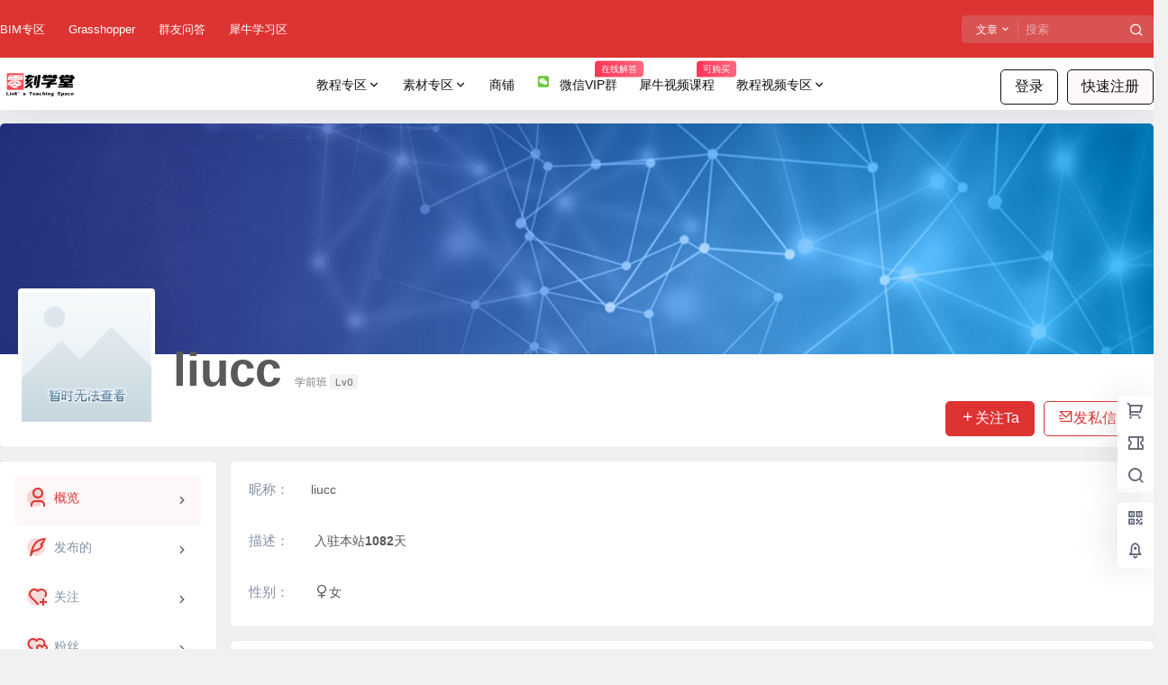

--- FILE ---
content_type: application/javascript
request_url: https://at.alicdn.com/t/c/font_2552873_ty7dkkiekl.js
body_size: 22347
content:
window._iconfont_svg_string_2552873='<svg><symbol id="b2font-shipin" viewBox="0 0 1024 1024"><path d="M508.416 84.0192c-236.8 0-428.8 191.9488-428.8 428.8s191.9488 428.8 428.8 428.8 428.8-191.9488 428.8-428.8-192-428.8-428.8-428.8z m187.2896 456.9088L432.7424 692.736c-21.6576 12.4928-48.6912-3.1232-48.6912-28.1088v-303.616c0-24.9856 27.0336-40.6016 48.6912-28.1088l262.9632 151.808c21.6576 12.4928 21.6576 43.7248 0 56.2176z" fill="#BD50D3" ></path><path d="M910.4384 363.4688c-60.672-163.1744-217.7536-279.3984-402.0224-279.3984-236.8 0-428.8 191.9488-428.8 428.8 0 140.032 67.1744 264.3968 171.008 342.6304 25.1904 3.2768 50.8928 5.0176 77.0048 5.0176 294.2976-0.0512 538.1632-215.3984 582.8096-497.0496z m-214.7328 177.4592L432.7424 692.736c-21.6576 12.4928-48.6912-3.1232-48.6912-28.1088v-303.616c0-24.9856 27.0336-40.6016 48.6912-28.1088l262.9632 151.808c21.6576 12.4928 21.6576 43.7248 0 56.2176z" fill="#C65EDB" ></path><path d="M508.416 84.0192c-236.8 0-428.8 191.9488-428.8 428.8 0 47.0016 7.68 92.2112 21.6576 134.5024 21.3504 2.3552 43.008 3.584 64.9728 3.584 76.9024 0 150.3744-14.7456 217.8048-41.5232V361.0112c0-24.9856 27.0336-40.6016 48.6912-28.1088l185.6 107.1616c66.5088-79.1552 112.5376-176.0768 130.0992-282.5728-68.5056-46.3872-151.0912-73.472-240.0256-73.472z" fill="#CA6EE0" ></path><path d="M86.272 438.1184c212.5824-24.576 390.7072-162.048 472.8832-350.976-16.64-1.9456-33.536-3.072-50.7392-3.072-211.3024-0.0512-386.7648 152.8832-422.144 354.048z" fill="#D786EA" ></path></symbol><symbol id="b2font-jiaoxue" viewBox="0 0 1024 1024"><path d="M74.3 316.5l413.3-216.2a52.2 52.2 0 0 1 48.2-0.1l418.1 216.5c37 19.1 37.7 71.7 1.3 92L539.7 639.2a52.1 52.1 0 0 1-50.6 0L73.2 408.4c-36.3-20.2-35.7-72.6 1.1-91.9z" fill="#80B7F9" ></path><path d="M795.4 794.6L550 924.8a63.4 63.4 0 0 1-59.5 0L245.1 794.6a63.5 63.5 0 0 1-33.7-56.1v-284c0-26.7 16.6-50.5 41.7-59.6l245.4-89.5c14-5.1 29.4-5.1 43.5 0l245.4 89.5c25 9.1 41.7 33 41.7 59.6v284.1c0 23.4-13 45.1-33.7 56.1z" fill="#80B7F9" ></path><path d="M489.1 639.1c15.7 8.8 34.9 8.8 50.6 0l289.4-160.6v-24.1c0-26.7-16.6-50.5-41.7-59.6L542 305.3c-14-5.1-29.4-5.1-43.5 0l-245.4 89.5a63.5 63.5 0 0 0-41.7 59.6V485l277.7 154.1z" fill="#3E8BF8" ></path><path d="M917.4 676.7a35.3 35.3 0 0 0 35.3-35.3V378a35.3 35.3 0 0 0-70.6 0v263.4c0 19.5 15.8 35.3 35.3 35.3z" fill="#80B7F9" ></path><path d="M952.6 410v-32a35.3 35.3 0 0 0-70.6 0v71.2l70.6-39.2z" fill="#3E8BF8" ></path></symbol><symbol id="b2font-huiyuan" viewBox="0 0 1024 1024"><path d="M565.4528 88.576l304.3328 175.7184a89.7024 89.7024 0 0 1 44.8512 77.6704v351.3856a89.7024 89.7024 0 0 1-44.8512 77.6704l-304.3328 175.7184a89.7024 89.7024 0 0 1-89.7024 0l-304.2816-175.7184a89.7024 89.7024 0 0 1-44.8512-77.6704V341.9648a89.7024 89.7024 0 0 1 44.8512-77.6704L475.7504 88.576a89.7024 89.7024 0 0 1 89.7024 0z" fill="#F9E230" ></path><path d="M869.7856 412.672l-304.3328-175.7184a89.7024 89.7024 0 0 0-89.7024 0L171.4688 412.672a89.7024 89.7024 0 0 0-44.8512 77.6704v203.008a89.7024 89.7024 0 0 0 44.8512 77.6704l304.2816 175.7184a89.7024 89.7024 0 0 0 89.7024 0l304.3328-175.7184a89.7024 89.7024 0 0 0 44.8512-77.6704V490.3424a89.7024 89.7024 0 0 0-44.8512-77.6704z" fill="#F6DB2D" ></path><path d="M869.7856 560.9984l-304.3328-175.6672a89.7024 89.7024 0 0 0-89.7024 0l-304.2816 175.6672a89.7536 89.7536 0 0 0-44.8512 77.7216v54.6304a89.7024 89.7024 0 0 0 44.8512 77.6704l304.2816 175.7184a89.7024 89.7024 0 0 0 89.7024 0l304.3328-175.7184a89.7024 89.7024 0 0 0 44.8512-77.6704v-54.6304a89.7536 89.7536 0 0 0-44.8512-77.7216z" fill="#F5D228" ></path><path d="M565.4528 533.7088a89.7024 89.7024 0 0 0-89.7024 0l-304.2816 175.6672a90.2144 90.2144 0 0 0-31.5904 30.72 89.344 89.344 0 0 0 31.5904 30.72l304.2816 175.7184a89.7024 89.7024 0 0 0 89.7024 0l304.3328-175.7184a89.344 89.344 0 0 0 31.5904-30.72 90.2144 90.2144 0 0 0-31.5904-30.72z" fill="#F2C824" ></path><path d="M475.7504 682.0864l-229.1712 132.3008 229.1712 132.352a89.7024 89.7024 0 0 0 89.7024 0l229.2224-132.352-229.2224-132.3008a89.7024 89.7024 0 0 0-89.7024 0z" fill="#F0BF21" ></path><path d="M354.9696 680.6528a35.84 35.84 0 0 1-33.024-21.9136L214.5792 404.48a35.84 35.84 0 1 1 65.9968-27.9552l72.0384 170.5984 61.952-168.96a35.84 35.84 0 0 1 67.328 24.6784L388.608 657.152a35.84 35.84 0 0 1-32.8192 23.5008zM547.84 680.6528a35.84 35.84 0 0 1-35.84-35.84V390.5024a35.84 35.84 0 0 1 71.68 0v254.3104a35.84 35.84 0 0 1-35.84 35.84zM664.2176 680.6528a35.84 35.84 0 0 1-35.84-35.84V390.5024a35.84 35.84 0 0 1 35.84-35.84H742.4a102.4 102.4 0 0 1 0 204.8h-42.1376v85.5552a35.84 35.84 0 0 1-36.0448 35.6352z m35.84-193.0752H742.4a30.72 30.72 0 0 0 0-61.44h-42.1376z" fill="#FFFFFF" ></path></symbol><symbol id="b2font-liwu" viewBox="0 0 1024 1024"><path d="M396.9792 122.07104L502.3744 227.46112 367.4368 362.3936 262.04672 257.00352a82.2784 82.2784 0 0 1 0-116.35712l18.64704-18.64704a82.2784 82.2784 0 0 1 116.28544 0.07168zM763.9808 256.96256l-105.28256 105.28256-134.93248-134.93248 105.28256-105.28256a82.2784 82.2784 0 0 1 116.35712 0l18.64704 18.64704a82.2784 82.2784 0 0 1-0.07168 116.28544z" fill="#EE6342" ></path><path d="M168.96 417.6896h686.08a14.848 14.848 0 0 1 14.848 14.848v410.88A88.3712 88.3712 0 0 1 781.3632 931.84H242.6368a88.3712 88.3712 0 0 1-88.3712-88.3712V432.5376a14.848 14.848 0 0 1 14.6944-14.848z" fill="#EF8461" ></path><path d="M76.9024 220.928m70.656 0l728.8832 0q70.656 0 70.656 70.656l0 108.9536q0 70.656-70.656 70.656l-728.8832 0q-70.656 0-70.656-70.656l0-108.9536q0-70.656 70.656-70.656Z" fill="#F1A883" ></path><path d="M947.2 346.0096H76.8V389.12a81.92 81.92 0 0 0 81.92 81.92h706.56a81.92 81.92 0 0 0 81.92-81.92z" fill="#F09B77" ></path><path d="M154.2656 569.7536v276.7872A85.2992 85.2992 0 0 0 239.5648 931.84h544.8704a85.2992 85.2992 0 0 0 85.2992-85.2992v-276.7872z" fill="#EE7553" ></path><path d="M154.2656 680.96v165.8368A85.2992 85.2992 0 0 0 239.5648 931.84h544.8704a85.2992 85.2992 0 0 0 85.2992-85.2992V680.96z" fill="#EE6342" ></path><path d="M512 843.7248a79.0528 79.0528 0 0 1-56.832-24.0128l-84.224-86.016a121.8048 121.8048 0 0 1 0-169.3696 117.4528 117.4528 0 0 1 141.056-20.8384 117.4528 117.4528 0 0 1 141.056 20.8384 121.7024 121.7024 0 0 1 0 169.3696l-84.224 86.016a79.0528 79.0528 0 0 1-56.832 24.0128z m-56.9344-233.0112a35.5328 35.5328 0 0 0-25.6 10.9056 39.3728 39.3728 0 0 0 0 54.784L512 760.6784l82.4832-84.2752a39.3728 39.3728 0 0 0 0-54.784 35.4304 35.4304 0 0 0-51.2 0l-2.048 2.0992a40.96 40.96 0 0 1-29.2864 12.3392 40.96 40.96 0 0 1-29.2864-12.3392l-2.048-2.0992a35.84 35.84 0 0 0-25.5488-10.9056z" fill="#FFFFFF" ></path></symbol><symbol id="b2font-renzheng" viewBox="0 0 1024 1024"><path d="M931.84 472.4736l-91.2896-91.0848V252.6208A62.1568 62.1568 0 0 0 778.24 190.4128h-128.6656L558.4896 99.328a62.1568 62.1568 0 0 0-87.9616 0L379.4432 190.4128H250.88a62.208 62.208 0 0 0-62.4128 62.208v128.768L97.28 472.4736a62.2592 62.2592 0 0 0 0 87.9616l91.0848 91.0848v128.768A62.208 62.208 0 0 0 250.88 842.496h128.5632l91.0848 91.0848a62.2592 62.2592 0 0 0 87.9616 0l91.0848-91.0848H778.24a62.1568 62.1568 0 0 0 62.1568-62.208v-128.768L931.84 560.4352a62.1568 62.1568 0 0 0 0-87.9616z" fill="#4FE99D" ></path><path d="M924.8256 567.296l-84.2752-84.2752V354.2528A62.208 62.208 0 0 0 778.24 291.84h-128.6656l-91.0848-90.88a62.2592 62.2592 0 0 0-87.9616 0L379.4432 291.84H250.88a62.208 62.208 0 0 0-62.4128 62.4128v128.768L104.2432 567.296l84.224 84.224v128.768A62.208 62.208 0 0 0 250.88 842.496h128.5632l91.0848 91.0848a62.2592 62.2592 0 0 0 87.9616 0l91.0848-91.0848H778.24a62.208 62.208 0 0 0 62.1568-62.208v-128.768z" fill="#4EE5A1" ></path><path d="M836.7104 584.704V455.68a62.208 62.208 0 0 0-62.208-62.208h-128.768l-91.0848-90.8288a62.1568 62.1568 0 0 0-87.9616 0L375.6032 393.6768H246.8352A62.208 62.208 0 0 0 184.6272 455.68v129.024l-31.488 31.488 35.328 35.328v128.768A62.208 62.208 0 0 0 250.88 842.496h128.5632l91.0848 91.0848a62.2592 62.2592 0 0 0 87.9616 0l91.0848-91.0848H778.24a62.208 62.208 0 0 0 62.1568-62.208v-128.768l31.488-31.488z" fill="#45DDA3" ></path><path d="M840.5504 557.568A62.208 62.208 0 0 0 778.24 495.36h-128.6656L558.4896 404.48a62.1568 62.1568 0 0 0-87.9616 0L379.4432 495.36H250.88a62.208 62.208 0 0 0-62.4128 62.208v222.72A62.208 62.208 0 0 0 250.88 842.496h128.5632l91.0848 91.0848a62.2592 62.2592 0 0 0 87.9616 0l91.0848-91.0848H778.24a62.208 62.208 0 0 0 62.1568-62.208v-222.72z" fill="#48D3A1" ></path><path d="M250.88 842.496h128.5632l91.0848 91.0848a62.2592 62.2592 0 0 0 87.9616 0l91.0848-91.0848H778.24a62.208 62.208 0 0 0 61.44-51.6096l-2.9184-2.9184v-128.768a62.208 62.208 0 0 0-62.208-62.208h-128.8192l-91.0848-91.0848a62.2592 62.2592 0 0 0-87.9616 0L375.6032 596.992H246.8352a62.1568 62.1568 0 0 0-61.44 51.6096l2.8672 2.9184v128.768A62.208 62.208 0 0 0 250.88 842.496z" fill="#3ACC9B" ></path><path d="M470.4768 681.9328a56.832 56.832 0 0 1-43.264-19.8656l-111.4112-129.8944a40.96 40.96 0 1 1 62.1568-53.3504l91.392 106.496 173.1072-228.2496a40.96 40.96 0 0 1 65.28 49.5104l-191.7952 252.8256a56.832 56.832 0 0 1-43.7248 22.528z" fill="#FFFFFF" ></path></symbol><symbol id="b2font-shebeizaixianpeizhi-2" viewBox="0 0 1024 1024"><path d="M768 128H256a128 128 0 0 0-128 128v512a128 128 0 0 0 128 128h512a128 128 0 0 0 128-128V256a128 128 0 0 0-128-128zM213.333333 256a42.666667 42.666667 0 0 1 42.666667-42.666667h512a42.666667 42.666667 0 0 1 42.666667 42.666667v512a42.666667 42.666667 0 0 1-42.666667 42.666667H256a42.666667 42.666667 0 0 1-42.666667-42.666667V256z" fill="#FCB056" ></path><path d="M640 170.666667v682.666666h-85.333333V170.666667h85.333333z" fill="#FCB056" ></path><path d="M213.333333 597.333333h382.933334v85.333334H213.333333v-85.333334zM682.666667 682.666667v-85.333334a42.666667 42.666667 0 1 1 85.333333 0v85.333334a42.666667 42.666667 0 1 1-85.333333 0z" fill="#FCB056" ></path><path d="M256 170.666667h298.666667a42.666667 42.666667 0 0 1 42.666666 42.666666v384a42.666667 42.666667 0 0 1-42.666666 42.666667H256a42.666667 42.666667 0 0 1-42.666667-42.666667V213.333333a42.666667 42.666667 0 0 1 42.666667-42.666666z" fill="#FCB056" fill-opacity=".5" ></path></symbol><symbol id="b2font-weixinfang" viewBox="0 0 1735 1024"><path d="M999.442124 1024H301.672212c-90.619469 0-163.115044-72.495575-163.115044-163.115044V163.115044c0-90.619469 72.495575-163.115044 163.115044-163.115044h697.769912c90.619469 0 163.115044 72.495575 163.115044 163.115044v697.769912c3.020649 90.619469-72.495575 163.115044-163.115044 163.115044z" fill="#6BC839" ></path><path d="M784.976047 389.663717c9.061947 0 18.123894 0 27.185841 3.020649C787.996696 283.941003 673.212035 205.40413 543.32413 205.40413 395.31233 205.40413 277.507021 305.085546 277.507021 431.952802c0 72.495575 39.268437 132.908555 105.722714 181.238938L356.043894 694.749263l93.640118-48.330384c33.227139 6.041298 60.412979 12.082596 93.640118 12.082596h24.165192c-6.041298-18.123894-9.061947-36.247788-9.061947-57.39233 0-117.80531 99.681416-211.445428 226.548672-211.445428z m-141.970501-72.495575c21.144543 0 33.227139 12.082596 33.227138 33.227138 0 21.144543-12.082596 33.227139-33.227138 33.227139-21.144543 0-39.268437-12.082596-39.268437-33.227139-3.020649-21.144543 18.123894-33.227139 39.268437-33.227138zM455.72531 383.622419c-21.144543 0-39.268437-12.082596-39.268437-33.227139 0-21.144543 21.144543-33.227139 39.268437-33.227138 18.123894 0 33.227139 12.082596 33.227138 33.227138 0 21.144543-15.103245 33.227139-33.227138 33.227139z" fill="#FFFFFF" ></path><path d="M1029.648614 598.088496c0-105.722714-105.722714-193.321534-226.548673-193.321534-126.867257 0-226.548673 87.59882-226.548673 193.321534 0 105.722714 99.681416 193.321534 226.548673 193.321533 27.185841 0 54.371681-6.041298 81.557522-12.082595l72.495575 39.268436-21.144542-66.454277c54.371681-39.268437 93.640118-93.640118 93.640118-154.053097z m-302.064897-33.227139c-12.082596 0-27.185841-12.082596-27.185841-27.185841 0-12.082596 12.082596-27.185841 27.185841-27.18584 21.144543 0 33.227139 12.082596 33.227138 27.18584s-12.082596 27.185841-33.227138 27.185841z m148.011799 0c-12.082596 0-27.185841-12.082596-27.18584-27.185841 0-12.082596 12.082596-27.185841 27.18584-27.18584 21.144543 0 33.227139 12.082596 33.227139 27.18584s-12.082596 27.185841-33.227139 27.185841z" fill="#FFFFFF" ></path></symbol><symbol id="b2font-douyin" viewBox="0 0 1024 1024"><path d="M0 0m184.32 0l655.36 0q184.32 0 184.32 184.32l0 655.36q0 184.32-184.32 184.32l-655.36 0q-184.32 0-184.32-184.32l0-655.36q0-184.32 184.32-184.32Z" fill="#111111" ></path><path d="M204.27776 670.59712a246.25152 246.25152 0 0 1 245.97504-245.97504v147.57888a98.49856 98.49856 0 0 0-98.38592 98.38592c0 48.34304 26.14272 100.352 83.54816 100.352 3.81952 0 93.55264-0.88064 93.55264-77.19936V134.35904h157.26592a133.31456 133.31456 0 0 0 133.12 132.99712l-0.13312 147.31264a273.152 273.152 0 0 1-142.62272-38.912l-0.06144 317.98272c0 146.00192-124.24192 224.77824-241.14176 224.77824-131.74784 0.03072-231.1168-106.56768-231.1168-247.92064z" fill="#FF4040" ></path><path d="M164.92544 631.23456a246.25152 246.25152 0 0 1 245.97504-245.97504v147.57888a98.49856 98.49856 0 0 0-98.38592 98.38592c0 48.34304 26.14272 100.352 83.54816 100.352 3.81952 0 93.55264-0.88064 93.55264-77.19936V94.99648h157.26592a133.31456 133.31456 0 0 0 133.12 132.99712l-0.13312 147.31264a273.152 273.152 0 0 1-142.62272-38.912l-0.06144 317.98272c0 146.00192-124.24192 224.77824-241.14176 224.77824-131.74784 0.03072-231.1168-106.56768-231.1168-247.92064z" fill="#00F5FF" ></path><path d="M410.91072 427.58144c-158.8224 20.15232-284.44672 222.72-154.112 405.00224 120.40192 98.47808 373.68832 41.20576 380.70272-171.85792l-0.17408-324.1472a280.7296 280.7296 0 0 0 142.88896 38.62528V261.2224a144.98816 144.98816 0 0 1-72.8064-54.82496 135.23968 135.23968 0 0 1-54.70208-72.45824h-123.66848l-0.08192 561.41824c-0.11264 78.46912-130.9696 106.41408-164.18816 30.2592-83.18976-39.77216-64.37888-190.9248 46.31552-192.57344z" fill="#FFFFFF" ></path></symbol><symbol id="b2font-bilibili" viewBox="0 0 1024 1024"><path d="M729.32864 373.94944c-9.79456-5.94432-19.06176-6.784-19.14368-6.784l-1.06496-0.0512c-57.20064-3.8656-121.1648-5.83168-190.12608-5.83168l-13.98784 0.00512c-68.95616 0-132.92544 1.96096-190.12096 5.83168l-1.06496 0.0512c-0.08192 0-9.34912 0.83968-19.14368 6.784-15.04768 9.12896-24.27392 25.94816-27.4176 49.9712-10.07104 76.91264-4.38272 173.64992 0.18944 251.392 2.93888 49.96608 33.408 62.45888 85.04832 67.1488 10.78272 0.98816 69.08928 5.86752 159.50848 5.89312v-0.00512c90.4192-0.02048 148.72576-4.90496 159.5136-5.888 51.64032-4.68992 82.10944-17.18272 85.0432-67.1488 4.57728-77.74208 10.26048-174.47936 0.18944-251.392-3.1488-24.02816-12.37504-40.84736-27.42272-49.97632z m-390.9888 172.71808a23.64928 23.64928 0 0 1-31.68768-10.84416 23.68 23.68 0 0 1 10.84416-31.68768c2.03776-1.00352 50.69312-24.72448 110.5408-43.06432a23.68 23.68 0 1 1 13.88032 45.29152c-56.2944 17.24928-103.11168 40.07424-103.5776 40.30464z m268.89728 35.88608c-0.44032 2.23232-11.26912 54.64064-50.93888 54.64064-21.44256 0-36.10112-14.04928-44.98432-26.77248-8.69376 12.70784-22.80448 26.77248-42.65472 26.77248-35.5328 0-50.13504-48.26624-51.68128-53.77024a11.3664 11.3664 0 0 1 21.87776-6.1696c2.74944 9.6512 14.1312 37.20192 29.7984 37.20192 16.37376 0 28.89216-23.64416 31.98464-31.92832a11.37152 11.37152 0 0 1 10.6496-7.38816h0.06144c4.76672 0.03072 9.0112 3.02592 10.62912 7.50592 0.10752 0.28672 11.96544 31.81568 34.31424 31.81568 20.864 0 28.56448-35.95264 28.64128-36.32128a11.34592 11.34592 0 0 1 13.35808-8.93952 11.36128 11.36128 0 0 1 8.94464 13.35296z m110.11584-46.73536a23.68 23.68 0 0 1-31.68256 10.84416c-0.47104-0.2304-47.47264-23.1168-103.57248-40.30976a23.69024 23.69024 0 0 1-15.70816-29.58336 23.66976 23.66976 0 0 1 29.57824-15.70304c59.84768 18.33984 108.49792 42.0608 110.55104 43.06432a23.68 23.68 0 0 1 10.83392 31.68768z" fill="#F16C8D" ></path><path d="M849.92 51.2H174.08c-67.8656 0-122.88 55.0144-122.88 122.88v675.84c0 67.87072 55.0144 122.88 122.88 122.88h675.84c67.87072 0 122.88-55.00928 122.88-122.88V174.08c0-67.86048-55.00928-122.88-122.88-122.88z m-36.60288 627.45088c-2.62656 44.57984-21.82144 78.63296-55.51616 98.48832-25.68192 15.13472-54.17472 19.48672-81.13664 21.9392-32.45568 2.94912-92.71808 6.09792-164.66432 6.1184-71.94112-0.02048-132.20864-3.16416-164.66432-6.1184-26.96192-2.45248-55.45472-6.80448-81.13152-21.9392-33.69472-19.85536-52.8896-53.90336-55.51104-98.4832-4.70528-80.13312-10.5728-179.85536 0.19456-262.10816C221.5424 335.16544 280.99072 311.57248 311.5008 310.37952a2482.64192 2482.64192 0 0 1 81.42336-4.08576c-7.53664-8.53504-19.88096-23.3216-28.81536-38.11328-13.73696-22.73792 8.52992-41.68704 8.52992-41.68704s23.68-20.36736 44.52864 5.21216c15.69792 19.26656 38.37952 55.99744 48.61952 72.95488l53.20704-0.21504c13.2608 0 26.33216 0.07168 39.2192 0.21504 10.24-16.95744 32.9216-53.6832 48.61952-72.95488 20.84352-25.57952 44.52864-5.21216 44.52864-5.21216s22.26176 18.94912 8.5248 41.68704c-8.9344 14.79168-21.27872 29.57824-28.81536 38.11328 28.35968 0.97792 55.56224 2.33984 81.42336 4.08064 30.5152 1.19808 89.9584 24.79104 100.61312 106.17344 10.7776 82.24768 4.9152 181.96992 0.20992 262.10304z" fill="#F16C8D" ></path></symbol><symbol id="b2font-xiaohongshu" viewBox="0 0 1024 1024"><path d="M960 797.248V226.784C960 137.248 886.752 64 797.216 64H226.784C137.248 64 64 137.248 64 226.784v570.464c0 88.64 71.808 161.344 160.16 162.752h575.68c88.32-1.408 160.16-74.08 160.16-162.752" fill="#FF2442" ></path><path d="M700.544 384h50.4v18.048c0 1.44 0.704 2.112 2.08 2.08 29.888-0.896 60 0.064 75.424 30.72 9.184 18.176 7.296 45.824 6.784 67.52-0.032 1.28 0.576 1.984 1.792 2.112 3.52 0.32 6.944 0.64 10.272 1.056 59.424 7.136 47.68 63.168 47.872 107.2 0.096 15.36-1.632 26.592-5.12 33.76-7.36 14.848-20.544 23.36-39.552 25.472H813.44l-18.944-43.968a1.44 1.44 0 0 1 0.096-1.344 1.376 1.376 0 0 1 1.152-0.64l40.192-0.032c2.24 0 4.352-0.96 5.888-2.624a8.896 8.896 0 0 0 2.368-6.176c-0.192-13.44-0.288-26.848-0.224-40.256 0-12.064-5.696-18.24-17.184-18.56-12.992-0.32-37.6-0.32-73.856 0.064-1.28 0-1.92 0.704-1.92 2.08l-0.192 111.456H700.48l-0.16-111.936a1.984 1.984 0 0 0-1.952-2.048h-47.04a2.24 2.24 0 0 1-2.176-2.24l0.064-48.704c0-1.632 0.768-2.464 2.304-2.464l46.496 0.096a2.208 2.208 0 0 0 1.6-0.704 2.432 2.432 0 0 0 0.64-1.664v-42.112a2.784 2.784 0 0 0-2.688-2.848l-28.704 0.128c-1.504 0-2.24-0.8-2.24-2.368l-0.096-48.96c0-1.44 0.64-2.144 2.08-2.144h29.728c1.28 0 1.92-0.64 1.92-2.016l0.32-17.984z m52.192 120.736l31.264-0.064c0.512 0 0.992-0.224 1.344-0.608a2.016 2.016 0 0 0 0.544-1.408l-0.16-39.136c0-3.072-2.24-5.568-4.96-5.568l-25.088 0.064a4.704 4.704 0 0 0-3.52 1.664 5.984 5.984 0 0 0-1.44 4l0.16 39.136c0 1.088 0.864 1.92 1.856 1.92zM429.344 508.256c-12.16 0.224-34.144 3.616-38.944-12.032-2.912-9.344 3.68-22.368 7.68-31.488 11.392-25.952 22.56-52 33.536-78.144 0.448-1.056 1.216-1.6 2.304-1.6h48.096c0.416 0 0.768 0.224 0.96 0.576a1.28 1.28 0 0 1 0.128 1.152l-27.84 65.056c-0.64 1.504-0.48 3.2 0.352 4.608a4.544 4.544 0 0 0 3.84 2.176h41.216c0.512 0 0.96 0.256 1.248 0.672 0.256 0.448 0.32 0.96 0.096 1.44-11.904 27.744-23.776 55.296-35.616 82.656-1.184 2.72-1.696 4.736-1.504 6.016 0.416 2.784 1.984 4.192 4.672 4.224l26.08 0.16c1.504 0.032 1.984 0.768 1.376 2.24l-16.864 39.68a3.328 3.328 0 0 1-3.2 2.208c-26.496 0.32-45.024 0.32-55.584-0.16-17.472-0.8-21.76-16.096-14.976-31.872l23.968-55.936a1.216 1.216 0 0 0-0.096-1.088 1.088 1.088 0 0 0-0.96-0.544zM229.504 671.968h-18.88l-18.496-43.424a1.408 1.408 0 0 1 0.096-1.312 1.28 1.28 0 0 1 1.088-0.64l26.112-0.064a6.112 6.112 0 0 0 5.984-6.24l0.704-230.304a2.24 2.24 0 0 1 2.208-2.304h44.928c2.112 0 3.168 1.12 3.2 3.328 0.192 77.984 0.192 154.624 0 229.952-0.128 30.912-14.464 52.032-46.944 51.008z" fill="#FFFFFF" ></path><path d="M650.944 671.968h-170.432l22.848-51.52a3.04 3.04 0 0 1 2.976-1.952l41.728 0.064c1.472 0 2.24-0.736 2.24-2.24v-156.32c0-1.344-0.64-2.016-1.92-2.016l-27.68-0.032c-1.248 0-2.24-1.088-2.24-2.4v-50.144c0-0.768 0.576-1.408 1.312-1.408h112.832c1.408 0 2.08 0.736 2.08 2.208l0.064 49.6c0 1.44-0.704 2.176-2.112 2.176h-27.904c-1.28 0-1.92 0.672-1.92 2.016v156.224c0 1.504 0.736 2.24 2.144 2.24l44.224 0.096c1.216 0 1.824 0.64 1.824 1.92L650.944 672zM853.92 408.864c34.816-23.936 59.328 37.088 21.184 47.552-6.208 1.728-16.096 1.824-29.632 0.32-1.216-0.128-1.792-0.8-1.792-2.08-0.192-14.4-3.04-36.672 10.24-45.76zM373.312 588.288l-23.04 53.664c-2.08 4.8-4.352 4.896-6.88 0.384-16.96-30.656-22.72-55.68-26.048-93.792-2.56-29.6-4.768-59.2-6.688-88.864-0.064-1.344 0.544-2.016 1.824-2.016l46.688 0.032c1.312 0 2.048 0.704 2.144 2.048 2.4 34.496 4.928 68.896 7.552 103.2 0.672 8.832 2.176 16.16 4.48 21.984a4.16 4.16 0 0 1-0.032 3.36zM128 586.304v-2.208a22.592 22.592 0 0 0 4.16-10.112c3.456-38.08 6.272-76.128 8.48-114.208 0.096-1.184 0.672-1.792 1.792-1.792h47.68c0.416 0 0.832 0.192 1.152 0.544 0.288 0.32 0.448 0.768 0.416 1.216a6351.04 6351.04 0 0 1-8.416 105.184c-2.24 25.44-10.368 59.488-27.36 80.128-1.088 1.312-2.016 1.184-2.72-0.416L128 586.304zM453.184 671.968h-69.056l-8.8-3.488c-1.248-0.48-1.6-1.344-1.024-2.592l21.664-49.6c0.64-1.44 1.664-1.984 3.136-1.6 23.68 6.432 51.104 3.776 75.328 3.872 1.504 0.032 1.92 0.768 1.28 2.176l-22.528 51.2z" fill="#FFFFFF" ></path></symbol><symbol id="b2font-shoucang" viewBox="0 0 1024 1024"><path d="M0 0h1024v1024H0z" fill-opacity="0" ></path><path d="M845.653333 333.653333A390.826667 390.826667 0 0 1 595.797333 151.893333Q508.586667 9.216 421.034667 151.893333A390.144 390.144 0 0 1 170.666667 333.653333q-161.792 39.253333-53.418667 166.570667a391.509333 391.509333 0 0 1 95.402667 294.229333q-12.8 166.741333 141.482666 102.4a389.802667 389.802667 0 0 1 308.736 0q153.6 64 141.312-102.4a391.509333 391.509333 0 0 1 95.402667-294.229333q108.202667-127.146667-53.930667-166.570667zM620.714667 527.189333a123.904 123.904 0 0 0-28.16 90.282667q3.754667 51.2-41.642667 31.573333A111.274667 111.274667 0 0 0 460.8 648.533333c-30.208 13.141333-44.202667 2.56-41.642667-31.573333a123.221333 123.221333 0 0 0-28.16-90.282667q-31.744-39.253333 15.872-51.2a115.882667 115.882667 0 0 0 73.557334-55.808q25.6-43.690667 51.2 0a115.712 115.712 0 0 0 73.728 55.808q47.445333 12.8 15.36 51.712z" fill="#FF7F0A" ></path><path d="M227.157333 386.901333a17.92 17.92 0 0 1 10.410667-23.04l10.410667-3.925333a17.92 17.92 0 1 1 12.629333 34.133333l-10.581333 3.925334a26.112 26.112 0 0 1-6.144 1.194666 18.602667 18.602667 0 0 1-16.725334-12.288z m66.56-25.941333a18.090667 18.090667 0 0 1 7.338667-24.405333 422.912 422.912 0 0 0 98.816-72.874667A18.090667 18.090667 0 0 1 426.666667 287.744a455.68 455.68 0 0 1-108.032 79.872 17.066667 17.066667 0 0 1-8.533334 2.218667 17.066667 17.066667 0 0 1-15.872-9.386667z" fill="#FFFFFF" ></path></symbol><symbol id="b2font-kecheng" viewBox="0 0 1024 1024"><path d="M810.666667 503.466667c-4.266667-4.266667-8.533333-8.533333-12.8-4.266667l-264.533334 132.266667c-12.8 4.266667-25.6 4.266667-38.4 0l-264.533333-132.266667h-4.266667c-4.266667 0-8.533333 4.266667-8.533333 8.533333v247.466667c0 8.533333 4.266667 17.066667 12.8 21.333333l277.333333 119.466667c4.266667 4.266667 12.8 4.266667 17.066667 0l277.333333-119.466667c8.533333-4.266667 12.8-12.8 12.8-21.333333v-247.466667c-4.266667 0-4.266667-4.266667-4.266666-4.266666z" fill="#FF6633" ></path><path d="M994.133333 311.466667c0-4.266667-4.266667-8.533333-8.533333-8.533334L529.066667 93.866667c-12.8-4.266667-25.6-4.266667-34.133334 0L42.666667 298.666667c-12.8 8.533333-17.066667 21.333333-12.8 29.866666L42.666667 341.333333l452.266666 209.066667c12.8 4.266667 25.6 4.266667 34.133334 0l366.933333-170.666667V640c0 25.6 17.066667 42.666667 42.666667 42.666667s42.666667-17.066667 42.666666-42.666667V341.333333c12.8-8.533333 17.066667-21.333333 12.8-29.866666z" fill="#FFD900" ></path></symbol><symbol id="b2font-wenhao" viewBox="0 0 1024 1024"><path d="M512 0C227.555556 0 0 227.555556 0 512s227.555556 512 512 512 512-227.555556 512-512-227.555556-512-512-512z m45.511111 853.333333c-17.066667 11.377778-28.444444 17.066667-51.2 17.066667-17.066667 0-34.133333-5.688889-51.2-17.066667-17.066667-11.377778-22.755556-28.444444-22.755555-51.2s5.688889-34.133333 22.755555-51.2c11.377778-11.377778 28.444444-22.755556 51.2-22.755555s34.133333 5.688889 51.2 22.755555c11.377778 11.377778 22.755556 28.444444 22.755556 51.2s-11.377778 39.822222-22.755556 51.2z m176.355556-443.733333c-11.377778 22.755556-22.755556 39.822222-39.822223 51.2-17.066667 17.066667-39.822222 39.822222-79.644444 73.955556l-28.444444 28.444444c-5.688889 5.688889-11.377778 17.066667-17.066667 22.755556v17.066666c0 5.688889-5.688889 17.066667-5.688889 34.133334-5.688889 34.133333-22.755556 51.2-56.888889 51.2-17.066667 0-28.444444-5.688889-39.822222-17.066667-11.377778-11.377778-17.066667-28.444444-17.066667-45.511111 0-28.444444 5.688889-51.2 11.377778-68.266667 5.688889-17.066667 17.066667-34.133333 34.133333-51.2 11.377778-17.066667 34.133333-34.133333 56.888889-51.2 22.755556-17.066667 34.133333-28.444444 45.511111-39.822222s17.066667-17.066667 22.755556-28.444445c5.688889-11.377778 11.377778-22.755556 11.377778-34.133333 0-22.755556-11.377778-45.511111-28.444445-62.577778-17.066667-17.066667-45.511111-28.444444-73.955555-28.444444-45.511111-11.377778-73.955556 0-85.333334 17.066667-17.066667 17.066667-34.133333 45.511111-45.511111 79.644444-11.377778 34.133333-28.444444 51.2-62.577778 51.2-17.066667 0-34.133333-5.688889-45.511111-17.066667-11.377778-11.377778-17.066667-28.444444-17.066666-39.822222 0-28.444444 11.377778-62.577778 28.444444-91.022222s45.511111-56.888889 85.333333-79.644445c39.822222-22.755556 79.644444-28.444444 130.844445-28.444444 45.511111 0 85.333333 5.688889 119.466667 22.755556 34.133333 17.066667 62.577778 39.822222 79.644444 68.266666 22.755556 28.444444 34.133333 62.577778 34.133333 96.711111 0 28.444444-5.688889 51.2-17.066666 68.266667z" fill="#FF7E11" ></path></symbol><symbol id="b2font-banquan" viewBox="0 0 1024 1024"><path d="M512 96c229.76 0 416 186.24 416 416S741.76 928 512 928 96 741.76 96 512 282.24 96 512 96z m0 64C317.589333 160 160 317.589333 160 512S317.589333 864 512 864 864 706.410667 864 512 706.410667 160 512 160z m10.666667 170.666667c51.882667 0 100.522667 20.736 136.234666 56.704l4.586667 4.778666-46.933333 43.52a128 128 0 1 0-4.096 178.24l4.096-4.245333 46.933333 43.52A192 192 0 1 1 522.666667 330.666667z" fill="#1677FF" ></path></symbol><symbol id="b2font-a-bookmarkshuqian" viewBox="0 0 1024 1024"><path d="M865.179213 165.291339H975.622047v141.102362h-110.442834" fill="#FFDD3F" ></path><path d="M865.179213 185.448819H975.622047a20.15748 20.15748 0 0 1-20.15748-20.15748v141.102362a20.15748 20.15748 0 0 1 20.15748-20.157481h-110.442834a20.15748 20.15748 0 1 0 0 40.314961H975.622047a20.15748 20.15748 0 0 0 20.157481-20.15748V165.291339a20.15748 20.15748 0 0 0-20.157481-20.157481h-110.442834a20.15748 20.15748 0 1 0 0 40.314961z" fill="#6E6E96" ></path><path d="M865.179213 439.433071H975.622047v141.102362h-110.442834" fill="#7FE1FF" ></path><path d="M865.179213 459.590551H975.622047a20.15748 20.15748 0 0 1-20.15748-20.15748v141.102362a20.15748 20.15748 0 0 1 20.15748-20.15748h-110.442834c-11.134992 0-20.15748 9.022488-20.157481 20.15748s9.022488 20.15748 20.157481 20.15748H975.622047a20.15748 20.15748 0 0 0 20.157481-20.15748v-141.102362a20.15748 20.15748 0 0 0-20.157481-20.15748h-110.442834a20.15748 20.15748 0 1 0 0 40.31496z" fill="#6E6E96" ></path><path d="M865.179213 705.511811H975.622047v141.102362h-110.442834" fill="#FF8FA3" ></path><path d="M865.179213 725.669291H975.622047a20.15748 20.15748 0 0 1-20.15748-20.15748v141.102362a20.15748 20.15748 0 0 1 20.15748-20.15748h-110.442834c-11.134992 0-20.15748 9.022488-20.157481 20.15748s9.022488 20.15748 20.157481 20.157481H975.622047a20.15748 20.15748 0 0 0 20.157481-20.157481v-141.102362a20.15748 20.15748 0 0 0-20.157481-20.15748h-110.442834a20.15748 20.15748 0 1 0 0 40.31496z" fill="#6E6E96" ></path><path d="M865.179213 983.685039H221.732283c-44.346457 0-80.629921-36.283465-80.629921-80.629921V120.944882c0-44.346457 36.283465-80.629921 80.629921-80.629921h643.44693v943.370078z" fill="#F0F0FF" ></path><path d="M358.80315 201.574803h342.677165v153.196851H358.80315z" fill="#FFF19F" ></path><path d="M358.80315 221.732283h342.677165a20.15748 20.15748 0 0 1-20.15748-20.15748v153.196851a20.15748 20.15748 0 0 1 20.15748-20.157481H358.80315a20.15748 20.15748 0 0 1 20.15748 20.157481V201.574803a20.15748 20.15748 0 0 1-20.15748 20.15748z m0 153.196851h342.677165a20.15748 20.15748 0 0 0 20.15748-20.15748V201.574803a20.15748 20.15748 0 0 0-20.15748-20.15748H358.80315a20.15748 20.15748 0 0 0-20.157481 20.15748v153.196851a20.15748 20.15748 0 0 0 20.157481 20.15748z" fill="#6E6E96" ></path><path d="M808.738268 40.314961v907.086614l20.15748-20.157481H185.448819c-19.915591 0-24.188976-5.212724-24.188976-60.47244H120.944882c0 42.536315 0 100.787402 64.503937 100.787401h663.604409V40.314961h-40.31496z" fill="#6E6E96" opacity=".15" ></path><path d="M358.80315 219.716535h342.677165v40.314961H358.80315z" fill="#6E6E96" opacity=".15" ></path><path d="M245.92126 963.527559c-56.263559 0-60.472441-11.973543-60.472441-30.23622v-782.110237c0-33.344504 27.127937-60.472441 60.472441-60.472441h619.257953v-40.31496H245.92126c-55.574173 0-100.787402 45.213228-100.787402 100.787401v782.110237C145.133858 1003.84252 215.761638 1003.84252 245.92126 1003.84252v-40.314961z" fill="#FFFFFF" opacity=".63" ></path><path d="M865.179213 963.527559H221.732283c-33.344504 0-60.472441-27.127937-60.47244-60.472441V120.944882c0-33.344504 27.127937-60.472441 60.47244-60.472441h643.44693a20.15748 20.15748 0 0 1-20.157481-20.15748v943.370078a20.15748 20.15748 0 0 1 20.157481-20.15748z m0-943.370079H221.732283C166.15811 20.15748 120.944882 65.370709 120.944882 120.944882v782.110236c0 55.574173 45.213228 100.787402 100.787401 100.787402h643.44693a20.15748 20.15748 0 0 0 20.15748-20.157481V40.314961a20.15748 20.15748 0 0 0-20.15748-20.157481z" fill="#6E6E96" ></path><path d="M28.220472 173.354331h193.511811v40.31496H28.220472zM28.220472 332.598425h193.511811v40.314961H28.220472zM28.220472 491.84252h193.511811v40.31496H28.220472zM28.220472 651.086614h193.511811v40.314961H28.220472zM28.220472 810.330709h193.511811v40.31496H28.220472z" fill="#6E6E96" ></path><path d="M882.897638 165.291339v681.322834c0 11.134992 9.022488 20.15748 20.15748 20.157481s20.15748-9.022488 20.15748-20.157481V165.291339a20.15748 20.15748 0 1 0-40.31496 0z" fill="#6E6E96" opacity=".15" ></path><path d="M349.147717 505.678614h301.410771v40.314961H349.147717z" fill="#6E6E96" ></path><path d="M349.147717 610.771654h233.988031v40.31496h-233.988031z" fill="#6E6E96" ></path></symbol><symbol id="b2font-a-Storeshangdianxiaomaibu" viewBox="0 0 1024 1024"><path d="M86.422511 46.7786H921.918448v835.739026H86.422511z" fill="#F0F0FF" ></path><path d="M86.422511 65.010342H921.918448l-18.231743-18.231742v835.739026l18.231743-18.231742H86.422511l18.231743 18.231742V46.7786l-18.231743 18.231742z m0 835.739027H940.15019V28.546857H68.190769v872.202512h18.231742z" fill="#6E6E96" ></path><path d="M545.700363 543.763747h280.740475v190.679718h-280.740475z" fill="#9FE5FF" ></path><path d="M545.700363 561.99549h280.740475a18.231743 18.231743 0 0 1-18.231743-18.231743v190.679718a18.231743 18.231743 0 0 1 18.231743-18.231743h-280.740475c10.063922 0 18.231743 8.163769 18.231743 18.231743v-190.679718a18.231743 18.231743 0 0 1-18.231743 18.231743z m0 190.679718h280.740475c10.063922 0 18.231743-8.167821 18.231742-18.231743v-190.679718c0-10.063922-8.167821-18.231743-18.231742-18.231743h-280.740475a18.235794 18.235794 0 0 0-18.231742 18.231743v190.679718a18.231743 18.231743 0 0 0 18.231742 18.231743z" fill="#6E6E96" ></path><path d="M180.239007 544.290442h258.347843v396.451267H180.239007z" fill="#9FE5FF" ></path><path d="M180.239007 562.522184h258.347843a18.231743 18.231743 0 0 1-18.231743-18.231742v396.451267c0-10.063922 8.163769-18.231743 18.231743-18.231742H180.239007c10.067973 0 18.231743 8.167821 18.231742 18.231742v-396.451267a18.231743 18.231743 0 0 1-18.231742 18.231742z m0 396.447216h258.347843c10.067973 0 18.231743-8.167821 18.231743-18.231742v-396.455319c0-10.063922-8.163769-18.231743-18.231743-18.231743H180.239007a18.235794 18.235794 0 0 0-18.231743 18.231743v396.455319c0 10.076076 8.159718 18.231743 18.231743 18.231742z" fill="#6E6E96" ></path><path d="M985.599899 28.449621v328.843915c0 32.521377-26.598087 59.127567-59.131619 59.127567H79.097402c-32.521377 0-43.363187-26.60619-43.363187-59.127567V28.449621" fill="#E8AED9" ></path><path d="M967.368156 28.449621v328.843915c0 22.55064-18.341133 40.895824-40.899876 40.895824H79.097402c-7.519581 0-25.131444 0-25.131444-40.895824V28.449621h-36.463485v328.843915c0 69.823522 43.07553 77.359309 61.594929 77.359309h847.370878c42.658226 0 77.363361-34.701083 77.363361-77.359309V28.449621h-36.463485z" fill="#6E6E96" ></path><path d="M985.599899 28.449621v328.843915c0 32.521377-26.598087 59.127567-59.131619 59.127567H94.861782c-32.513274 0-59.115412-26.60619-59.115412-59.127567V28.449621h949.853529z" fill="#E8AED9" ></path><path d="M967.368156 28.449621v328.843915c0 22.55064-18.341133 40.895824-40.899876 40.895824H94.861782c-22.542537 0-40.88367-18.345184-40.88367-40.895824V28.449621a18.231743 18.231743 0 0 1-18.231742 18.231743h949.849477a18.227691 18.227691 0 0 1-18.227691-18.231743z m-949.85758 0v328.843915c0 42.658226 34.697032 77.359309 77.347155 77.359309h831.606498c42.658226 0 77.367412-34.701083 77.367412-77.359309V28.449621c0-10.067973-8.167821-18.231743-18.231742-18.231742H35.742318a18.231743 18.231743 0 0 0-18.231742 18.231742z" fill="#6E6E96" ></path><path d="M205.220546 28.449621h201.002935v387.975533H205.220546z" fill="#FFE78F" ></path><path d="M205.220546 46.681364h201.002935l-18.231742-18.231743v387.975533l18.231742-18.231742H205.220546l18.231742 18.231742V28.449621l-18.231742 18.231743z m0 387.979584h219.234678V10.217879H186.988803v424.439018l18.231743 0.004051z" fill="#6E6E96" ></path><path d="M603.284309 28.449621h208.887152v387.975533h-208.887152z" fill="#FFE78F" ></path><path d="M603.284309 46.681364h208.887152l-18.231743-18.231743v387.975533l18.231743-18.231742h-208.887152l18.231743 18.231742V28.449621l-18.231743 18.231743z m0 387.979584h227.118894V10.217879h-245.350636v424.439018l18.231742 0.004051z" fill="#6E6E96" ></path><path d="M35.742318 879.434436h949.857581v104.565121H35.742318z" fill="#F0F0FF" ></path><path d="M563.932106 716.211722l87.844587-154.216232h86.430614l-89.132964 154.216232zM808.209095 561.99549l-88.906079 154.216232h-27.01134l87.783815-154.216232zM198.470749 728.755161l96.77409-166.232977H370.874158l-172.403409 279.674931zM233.123215 857.151195l187.227841-294.629011v68.997017L273.638198 857.151195z" fill="#FFFFFF" opacity=".36" ></path><path d="M198.470749 698.368924h221.884358v36.463485H198.470749z" fill="#6E6E96" ></path><path d="M198.470749 562.522184h44.104611v294.641166H198.470749z" fill="#6E6E96" opacity=".15" ></path><path d="M242.57536 562.522184h177.775696v34.559281H242.57536zM563.932106 561.99549h244.276989v35.762575h-244.276989zM94.861782 434.656897H903.686705v49.659215H94.861782z" fill="#6E6E96" opacity=".15" ></path><path d="M985.599899 965.767814H35.742318c10.067973 0 18.231743 8.167821 18.231743 18.231743v-104.565121a18.231743 18.231743 0 0 1-18.231743 18.231743h949.857581a18.231743 18.231743 0 0 1-18.231743-18.231743v104.565121a18.231743 18.231743 0 0 1 18.231743-18.231743z m0-104.56512H35.742318a18.235794 18.235794 0 0 0-18.231742 18.231742v104.565121c0 10.063922 8.163769 18.231743 18.231742 18.231742h949.857581c10.063922 0 18.231743-8.167821 18.231742-18.231742v-104.565121c0-10.063922-8.163769-18.231743-18.231742-18.231742z" fill="#6E6E96" ></path><path d="M917.05665 335.435702H85.4461c-32.513274 0-59.115412-26.610241-59.115412-59.131618v67.526323c0 32.517326 26.602138 59.131618 59.115412 59.131618h831.61055c32.525429 0 59.13567-26.610241 59.13567-59.131618V276.304084c-0.012154 32.521377-26.610241 59.131618-59.13567 59.131618z" fill="#6E6E96" opacity=".15" ></path><path d="M424.455224 46.7786h35.551898v288.657102h-35.551898zM621.516052 46.7786h38.363637v288.657102h-38.363637zM830.403203 46.681364h37.456102v288.754338h-37.456102zM223.452288 46.681364h39.380564v288.754338h-39.380564z" fill="#6E6E96" opacity=".15" ></path><path d="M53.974061 929.980929h913.394095v35.786885H53.974061z" fill="#6E6E96" opacity=".15" ></path></symbol><symbol id="b2font-SmartHome" viewBox="0 0 1024 1024"><path d="M512 512m-414 0a414 414 0 1 0 828 0 414 414 0 1 0-828 0Z" fill="#F0C48A" ></path><path d="M121 533h794v391.2h-794z" fill="#A4CFF2" ></path><path d="M121 533H512v391.2H121z" fill="#D3E6F8" ></path><path d="M852.2 537.6h63v386.8h-63z" fill="#7BABF1" ></path><path d="M449 537.6H512v386.8h-63z" fill="#A4CFF2" ></path><path d="M740.4 267.4l272.6 265.6H512.2l-109.8-254z" fill="#FD919E" ></path><path d="M666.2 260.4l271.4 271h61.8L726.4 260.4z" fill="#E8677D" ></path><path d="M316.6 533H11.8l152.4-187.6 152.4-187.6 152.6 187.6 152.4 187.6z" fill="#FD919E" ></path><path d="M275.8 208.2l273.6 323.2h59.2L316.2 157.8z" fill="#E8677D" ></path><path d="M954.6 1001.2H70.2c-21.4 0-38.6-17.2-38.6-38.6 0-21.4 17.2-38.6 38.6-38.6h884.4c21.4 0 38.6 17.2 38.6 38.6 0 21.4-17.2 38.6-38.6 38.6z" fill="#FD919E" ></path><path d="M956.8 1001.2h-105.4v-76.8h105.4c21.2 0 38.4 17.2 38.4 38.4s-17.2 38.4-38.4 38.4z" fill="#E8677D" ></path><path d="M249.6 456c-26.4 0-47.6-21.4-47.6-47.6 0-26.4 21.4-47.6 47.6-47.6 7.6 0 14.8 1.8 21 5 13-17.2 33.6-28.4 57-28.4 35.4 0 64.8 26 70.2 59.8 1.6-0.4 3.4-0.4 5.2-0.4 16.4 0 29.8 13.4 29.8 29.8s-13.4 29.8-29.8 29.8h-153.4zM635 636.8h167.6v167.6h-167.6z" fill="#FFFFFF" ></path><path d="M316.6 682c-47 0-85.2 38.2-85.2 85.2v157h170.2v-157c0.2-47-38-85.2-85-85.2z" fill="#7BABF1" ></path><path d="M631.4 84c-3 0-6-1.2-8.2-3.4-29.6-29.6-69.2-46-111.2-46s-81.4 16.4-111.2 46c-4.6 4.6-12 4.6-16.6 0-4.6-4.6-4.6-12 0-16.6C418.4 29.8 463.8 11 512 11s93.6 18.8 127.8 53c4.6 4.6 4.6 12 0 16.6-2.4 2.2-5.4 3.4-8.4 3.4z" fill="#4C4372" ></path><path d="M593.6 121.8c-3 0-6-1.2-8.2-3.4-40.4-40.4-106.2-40.4-146.6 0-4.6 4.6-12 4.6-16.6 0-4.6-4.6-4.6-12 0-16.6 49.6-49.6 130.2-49.6 179.8 0 4.6 4.6 4.6 12 0 16.6-2.4 2.2-5.4 3.4-8.4 3.4z" fill="#4C4372" ></path><path d="M554 161.4c-3 0-6-1.2-8.2-3.4-9-9-21-14-33.8-14-12.8 0-24.8 5-33.8 14-4.6 4.6-12 4.6-16.6 0-4.6-4.6-4.6-12 0-16.6 13.4-13.4 31.4-20.8 50.4-20.8s36.8 7.4 50.4 20.8c4.6 4.6 4.6 12 0 16.6-2.4 2.2-5.4 3.4-8.4 3.4z" fill="#4C4372" ></path><path d="M512 191.6m-24.4 0a24.4 24.4 0 1 0 48.8 0 24.4 24.4 0 1 0-48.8 0Z" fill="#4C4372" ></path><path d="M403.2 467.8h-153.4c-32.8 0-59.4-26.6-59.4-59.4s26.6-59.4 59.4-59.4c6 0 11.8 0.8 17.6 2.6 15.6-16.8 37.2-26.2 60.4-26.2 37.4 0 69.4 24.6 79.6 59.6 21 2 37.4 19.8 37.4 41.2-0.2 23-18.8 41.6-41.6 41.6z m-153.6-95.2c-19.8 0-36 16.2-36 36s16.2 36 36 36h153.4c10 0 18-8 18-18 0-11-9.8-19.8-21.2-17.6-3.2 0.6-6.2-0.2-8.8-2-2.6-1.8-4.2-4.6-4.8-7.8-4.6-29-29.4-50-58.6-50-18.8 0-36.2 8.6-47.6 23.8-3.4 4.6-9.6 6-14.6 3.4-4.8-2.6-10.2-3.8-15.8-3.8zM512.2 935.8H121c-6.4 0-11.8-5.2-11.8-11.8V533c0-6.4 5.2-11.8 11.8-11.8h391.2c6.4 0 11.8 5.2 11.8 11.8v391.2c0 6.4-5.2 11.6-11.8 11.6zM132.8 912.4h367.6V544.8H132.8v367.6z" fill="#4C4372" ></path><path d="M621.6 544.8H11.8c-4.6 0-8.6-2.6-10.6-6.6-2-4-1.4-9 1.4-12.4L307.6 150.4c2.2-2.8 5.6-4.4 9.2-4.4 3.6 0 6.8 1.6 9.2 4.4l305 375.2c2.8 3.6 3.4 8.4 1.4 12.4-2.2 4.2-6.2 6.8-10.8 6.8zM36.4 521.2h560.6L316.6 176.4 36.4 521.2zM954.6 1013H70.2c-27.8 0-50.4-22.6-50.4-50.4 0-27.8 22.6-50.4 50.4-50.4h884.4c27.8 0 50.4 22.6 50.4 50.4 0 27.8-22.6 50.4-50.4 50.4zM70.2 935.8c-14.8 0-26.8 12-26.8 26.8s12 26.8 26.8 26.8h884.4c14.8 0 26.8-12 26.8-26.8s-12-26.8-26.8-26.8H70.2z" fill="#4C4372" ></path><path d="M914.4 935.8H511.4c-6.4 0-11.8-5.2-11.8-11.8s5.2-11.8 11.8-11.8h391.4V544.8H621.8c-6.4 0-11.8-5.2-11.8-11.8s5.2-11.8 11.8-11.8h292.6c6.4 0 11.8 5.2 11.8 11.8v391.2c0 6.4-5.2 11.6-11.8 11.6z" fill="#4C4372" ></path><path d="M1012.2 544.8h-148c-6.4 0-11.8-5.2-11.8-11.8s5.2-11.8 11.8-11.8h119.4L736.8 280H405.4c-6.4 0-11.8-5.2-11.8-11.8 0-6.4 5.2-11.8 11.8-11.8h336c3 0 6 1.2 8.2 3.4l270.8 264.8c3.4 3.4 4.4 8.4 2.6 12.8-1.6 4.4-6 7.4-10.8 7.4zM401.8 935.8h-170.2c-6.4 0-11.8-5.2-11.8-11.8v-157c0-53.4 43.4-96.8 96.8-96.8s96.8 43.4 96.8 96.8V924c0.2 6.6-5.2 11.8-11.6 11.8z m-158.6-23.4H390v-145.2c0-40.4-33-73.4-73.4-73.4s-73.4 33-73.4 73.4v145.2z" fill="#4C4372" ></path><path d="M773 640.2h23.2v158.4h-23.2zM689 640.2h23.2v158.4h-23.2z" fill="#D3E6F8" ></path><path d="M802.6 816.2h-167.6c-6.4 0-11.8-5.2-11.8-11.8v-167.6c0-6.4 5.2-11.8 11.8-11.8h167.6c6.4 0 11.8 5.2 11.8 11.8v167.6c0 6.4-5.2 11.8-11.8 11.8z m-155.8-23.6h144.2v-144.2h-144.2v144.2z" fill="#4C4372" ></path><path d="M718.8 810.8c-6.4 0-11.8-5.2-11.8-11.8v-162.4c0-6.4 5.2-11.8 11.8-11.8s11.8 5.2 11.8 11.8v162.4c0 6.6-5.2 11.8-11.8 11.8z" fill="#4C4372" ></path><path d="M800 729.6h-162.4c-6.4 0-11.8-5.2-11.8-11.8 0-6.4 5.2-11.8 11.8-11.8H800c6.4 0 11.8 5.2 11.8 11.8 0 6.6-5.2 11.8-11.8 11.8z" fill="#4C4372" ></path></symbol><symbol id="b2font-rhinoceros" viewBox="0 0 1024 1024"><path d="M506.837333 648.490667c-4.309333-1.365333-9.216-5.376-15.402666-9.344-6.144-3.968-13.568-7.850667-16.469334-11.434667-2.901333-3.584-1.322667-6.869333 1.237334-9.301333a11.605333 11.605333 0 0 1 11.178666-2.773334c5.077333 1.152 11.605333 4.949333 17.834667 9.045334 6.229333 4.096 12.074667 8.490667 14.250667 12.288 2.133333 3.797333 0.554667 6.997333-2.048 9.258666a10.88 10.88 0 0 1-10.581334 2.261334m-46.293333-37.205334c-3.968 3.669333-6.144 8.576-1.408 14.421334 4.736 5.845333 16.426667 12.672 27.136 20.010666 10.752 7.338667 20.522667 15.232 28.373333 17.92 7.850667 2.688 13.781333 0.256 17.194667-4.096 3.370667-4.352 4.224-10.538667-0.170667-17.237333-4.352-6.698667-13.952-13.866667-24.064-20.522667-10.112-6.698667-20.821333-12.885333-29.056-14.762666a25.557333 25.557333 0 0 0-5.418666-0.64 17.92 17.92 0 0 0-12.586667 4.906666m224.597333 212.394667c-2.474667 1.749333-4.522667 4.821333-3.968 7.893333 0.512 3.072 3.584 6.229333 7.381334 10.88 3.797333 4.650667 8.32 10.88 11.264 14.293334 2.944 3.413333 4.266667 3.968 5.461333 3.882666 1.194667-0.085333 2.304-0.768 3.626667-2.048a14.933333 14.933333 0 0 0 4.053333-6.656 22.186667 22.186667 0 0 0 0.085333-13.482666 28.501333 28.501333 0 0 0-9.301333-12.032 20.224 20.224 0 0 0-12.117333-4.650667 10.794667 10.794667 0 0 0-6.485334 1.92m20.821334 42.624c-1.365333-0.042667-2.645333-0.981333-8.874667-7.296a310.4 310.4 0 0 1-24.448-27.392c-7.04-9.344-9.856-16.341333-11.221333-24.234667-1.322667-7.893333-1.152-16.682667 3.498666-22.912 4.650667-6.186667 13.781333-9.813333 22.784-10.154666a33.962667 33.962667 0 0 1 25.685334 10.197333c7.808 7.637333 14.506667 19.968 16.341333 31.232 1.792 11.306667-1.28 21.546667-5.333333 29.525333a68.266667 68.266667 0 0 1-12.288 16.938667c-3.157333 3.157333-4.650667 4.053333-6.016 4.053333l-0.128 0.042667m-138.88-433.792c-3.584 0.384-8.234667 4.736-17.706667 12.501333a294.997333 294.997333 0 0 1-43.392 29.909334c-19.541333 10.922667-44.288 21.632-64.384 31.274666-20.096 9.642667-35.498667 18.304-42.88 30.378667-7.338667 12.074667-6.613333 27.648 1.706667 36.309333 8.32 8.661333 24.149333 10.453333 37.717333 11.008 13.525333 0.554667 24.746667-0.085333 35.242667 3.712 10.496 3.84 20.266667 12.117333 32.597333 21.973334 12.330667 9.856 27.178667 21.290667 39.509333 23.978666 12.330667 2.688 22.101333-3.370667 32.682667-8.661333 10.581333-5.290667 22.016-9.813333 37.845333-9.6 15.829333 0.213333 36.138667 5.162667 56.234667 15.786667 20.096 10.624 40.021333 26.88 50.517333 36.992 10.496 10.069333 11.605333 13.952 10.453334 15.445333-1.152 1.536-4.608 0.725333-12.970667-5.973333-8.362667-6.741333-21.632-19.370667-39.082667-29.354667-17.450667-9.984-39.082667-17.28-59.690666-16.682667-20.608 0.554667-40.149333 9.002667-52.522667 23.466667-12.373333 14.506667-17.578667 35.072-23.296 49.664-5.717333 14.592-11.904 23.168-20.053333 26.325333-8.106667 3.157333-18.090667 0.896-30.037334-4.224-11.904-5.12-25.770667-13.098667-37.248-18.858666-11.477333-5.802667-20.650667-9.429333-26.453333-15.061334-5.802667-5.632-8.32-13.269333-8.661333-24.362666-0.384-11.093333 1.365333-25.642667 2.176-36.394667 0.810667-10.709333 0.725333-17.621333-1.664-23.936a45.568 45.568 0 0 0-9.941334-14.890667c-2.944-2.944-4.181333-3.2-4.778666-2.474666-0.597333 0.725333-0.512 2.474667 0.426666 6.741333 0.981333 4.266667 2.816 11.093333 2.090667 24.832-0.768 13.696-4.138667 34.261333-6.784 49.877333-2.645333 15.658667-4.565333 26.368-0.853333 34.517334 3.712 8.149333 13.098667 13.696 30.165333 23.04 17.109333 9.344 41.898667 22.485333 64.810667 36.437333 22.869333 13.952 43.818667 28.757333 66.602666 46.464 22.784 17.706667 47.445333 38.4 64.042667 52.821333 16.554667 14.464 25.088 22.698667 31.658667 25.216 6.570667 2.474667 11.221333-0.768 13.098666-5.930666 1.877333-5.162667 0.981333-12.16-0.597333-18.304a49.92 49.92 0 0 0-10.24-19.626667 211.925333 211.925333 0 0 0-29.013333-30.037333c-12.202667-10.368-26.154667-19.754667-34.261334-26.197334-8.106667-6.442667-10.325333-9.941333-9.045333-11.008 1.28-1.109333 6.016 0.170667 12.928 4.565334 6.912 4.437333 15.957333 11.989333 26.069333 19.584s21.290667 15.189333 31.317334 24.917333c10.026667 9.728 18.858667 21.589333 24.874666 30.165333 5.973333 8.576 9.130667 13.824 12.544 15.872 3.413333 2.048 7.082667 0.896 11.818667-2.133333 4.736-3.029333 10.624-7.936 18.218667-15.146667 7.594667-7.210667 16.938667-16.768 23.509333-27.050666 6.570667-10.24 10.325333-21.162667 12.757333-32.938667 2.389333-11.776 3.456-24.405333 10.538667-36.736 7.125333-12.373333 20.309333-24.490667 42.410667-43.733333 22.101333-19.242667 53.077333-45.653333 80.682666-71.04s51.882667-49.706667 72.32-76.885334c20.437333-27.178667 37.12-57.258667 45.568-74.368 8.448-17.109333 8.704-21.290667 5.973334-22.442666-2.730667-1.194667-8.448 0.64-26.069334 13.312s-47.146667 36.224-80.469333 61.013333c-33.322667 24.789333-70.4 50.816-99.669333 66.944-29.269333 16.128-50.730667 22.357333-66.133334 23.978667-15.402667 1.578667-24.746667-1.450667-30.848-4.693334-6.101333-3.242667-9.002667-6.698667-9.557333-10.282666-0.554667-3.584 1.237333-7.210667 5.76-11.733334 4.522667-4.522667 11.818667-9.898667 19.029333-16.725333 7.253333-6.826667 14.464-15.104 19.968-23.722667 5.546667-8.618667 9.386667-17.578667 11.178667-25.301333 1.792-7.722667 1.450667-14.208-1.706667-16.042667-3.157333-1.834667-9.173333 0.981333-16.085333 4.693334-6.869333 3.669333-14.634667 8.234667-25.301333 12.842666a114.730667 114.730667 0 0 1-39.253334 10.026667 69.632 69.632 0 0 1-46.464-13.354667c-14.592-11.093333-27.093333-30.250667-36.949333-48.938666-9.813333-18.688-17.024-36.864-21.888-47.744-4.608-10.325333-7.125333-14.08-10.453333-14.08-0.298667 0.085333-0.469333 0.085333-0.64 0.085333M276.608 133.12c-21.845333 1.877333-53.333333 7.722667-76.928 14.037333a266.965333 266.965333 0 0 0-49.024 17.92c-9.856 4.778667-14.08 7.594667-15.104 11.605334-1.024 4.053333 1.152 9.301333 6.826667 18.602666 5.632 9.344 14.762667 22.741333 22.826666 41.002667 8.106667 18.261333 15.189333 41.386667 15.402667 70.442667 0.256 29.013333-6.357333 63.957333-10.453333 83.712-4.096 19.754667-5.674667 24.277333-9.685334 26.410666-4.010667 2.133333-10.453333 1.834667-22.442666-0.896-11.946667-2.773333-29.44-7.978667-46.933334-11.050666-17.450667-3.072-34.901333-3.968-47.829333-1.621334-12.970667 2.389333-21.504 8.064-27.52 15.701334-6.016 7.68-9.557333 17.365333-12.032 32A299.818667 299.818667 0 0 0 0 498.688c0.213333 13.482667 2.005333 20.864 5.802667 24.874667 3.797333 4.010667 9.514667 4.650667 20.992 2.304s28.672-7.68 52.224-9.173334a268.373333 268.373333 0 0 1 82.773333 8.618667 249.216 249.216 0 0 1 83.2 39.637333c25.514667 18.730667 48.085333 43.008 66.773333 68.010667 18.730667 25.002667 33.578667 50.730667 42.837334 65.749333 9.258667 15.018667 12.970667 19.413333 15.829333 17.92 2.901333-1.493333 5.034667-8.832 6.186667-17.792 1.194667-8.917333 1.408-19.456-0.853334-36.181333a317.098667 317.098667 0 0 0-13.610666-58.282667c-6.570667-18.602667-14.933333-32.853333-21.12-43.434666-6.229333-10.538667-10.325333-17.365333-10.453334-21.76-0.170667-4.394667 3.626667-6.314667 21.76-13.44s50.602667-19.498667 83.541334-34.474667c32.938667-14.976 66.432-32.597333 87.125333-47.189333 20.736-14.549333 28.757333-26.069333 30.890667-39.978667 2.133333-13.909333-1.664-30.250667-6.784-45.909333a294.4 294.4 0 0 0-22.613334-50.901334 577.877333 577.877333 0 0 0-43.264-68.437333 389.802667 389.802667 0 0 0-46.933333-52.736c-11.989333-10.794667-17.92-13.141333-21.76-12.288-3.84 0.853333-5.546667 4.864-7.125333 20.053333-1.578667 15.189333-2.944 41.514667-6.144 66.517334a317.781333 317.781333 0 0 1-18.432 75.648 535.168 535.168 0 0 1-42.24 84.565333c-16.554667 27.349333-34.304 51.712-44.970667 62.378667s-14.336 7.637333-20.352 2.688c-6.016-4.949333-14.378667-11.733333-20.736-17.066667-6.357333-5.333333-10.794667-9.130667-11.648-12.501333-0.853333-3.413333 1.877333-6.4 11.52-19.114667 9.642667-12.714667 26.197333-35.157333 40.96-63.018667a330.069333 330.069333 0 0 0 33.962667-97.408c6.314667-36.266667 5.930667-75.648 4.053333-99.712-1.877333-24.064-5.290667-32.853333-13.056-38.229333-5.845333-4.053333-14.165333-6.229333-27.221333-6.229333-4.309333 0-9.088 0.256-14.506667 0.725333"  ></path></symbol><symbol id="b2font-Grasshopper" viewBox="0 0 1024 1024"><path d="M789.333333 298.666667l-105.685333 66.944C691.541333 388.970667 748.16 554.666667 768 554.666667c21.333333 0 42.666667-21.333333 42.666667-21.333334 42.666667-42.666667 42.666667-192 42.666666-192 0-85.333333-64-42.666667-64-42.666666z" fill="#C0CA33" ></path><path d="M170.666667 789.333333s298.666667 21.333333 512-213.333333c0 0 61.333333-96.064 28.8-228.010667L149.333333 704l21.333334 85.333333z" fill="#CDDC39" ></path><path d="M304.725333 605.589333l-37.952 24.042667 37.589334 149.717333a723.392 723.392 0 0 0 41.834666-8.533333l-41.472-165.226667zM218.069333 789.098667a656.149333 656.149333 0 0 0 43.093334-3.498667l-33.024-131.52-37.952 24.021333 27.882666 110.997334zM533.632 460.608l-37.930667 24.042667 51.178667 203.904a612.373333 612.373333 0 0 0 37.717333-25.130667l-50.965333-202.816zM457.344 508.906667l-37.952 24.042666 49.408 196.757334c12.970667-5.76 26.069333-12.117333 39.210667-19.008l-50.666667-201.792zM380.949333 557.333333l-37.952 24 44.778667 178.24a675.072 675.072 0 0 0 40.576-13.546666l-47.402667-188.693334z" fill="#AFB42B" ></path><path d="M789.333333 384m-21.333333 0a21.333333 21.333333 0 1 0 42.666667 0 21.333333 21.333333 0 1 0-42.666667 0Z" fill="#6D4C41" ></path><path d="M945.408 214.421333a21.290667 21.290667 0 0 0-27.008 13.482667c-11.456 34.432-46.208 62.698667-70.592 79.061333 3.392 8.064 5.525333 19.093333 5.525333 34.368 0 0-0.021333 4.842667-0.256 12.736 25.706667-14.954667 86.741333-55.445333 105.813334-112.64a21.333333 21.333333 0 0 0-13.482667-27.008zM711.466667 348.010667l-139.456 88.32 49.706666 197.952A618.88 618.88 0 0 0 682.666667 576s61.333333-96.064 28.8-227.989333z" fill="#9E9D24" ></path><path d="M469.333333 729.450667a637.312 637.312 0 0 0 170.666667-110.848V512l-170.666667 128v89.450667z" fill="#9E9D24" ></path><path d="M85.333333 768s21.333333 21.333333 85.333334 21.333333l-16.768-67.050666L85.333333 768zM741.824 516.736C752.384 539.050667 761.92 554.666667 768 554.666667c21.333333 0 42.666667-21.333333 42.666667-21.333334 16.490667-16.512 32.789333-82.666667 32.789333-82.666666-59.456 63.125333-101.632 66.069333-101.632 66.069333zM499.776 640L227.968 347.114667a21.354667 21.354667 0 0 0-29.269333 31.082666L426.666667 717.674667A53.632 53.632 0 1 0 499.776 640z" fill="#827717" ></path></symbol><symbol id="b2font-revit" viewBox="0 0 1024 1024"><path d="M636.21138924 766.26115167L512.87575598 694.44916164c-0.58383733-0.29191866-1.16767463-0.72979665-1.60555263-1.02171528l123.48159261 71.66603069c0.43787798 0.43787798 0.87575598 0.87575598 1.45959328 1.16767462z" fill="#FF9B00" ></path><path d="M634.60583662 765.23943638l-123.4815926-71.81199002-143.62398004-98.66850663 123.4815926 71.66603069z" fill="#11649A" ></path><path d="M366.91642665 594.46702107l123.4815926 71.66603069c0.14595934 0.14595934 0.29191866 0.14595934 0.58383733 0.29191866L367.50026398 594.75893973c-0.14595934-0.14595934-0.29191866-0.29191866-0.58383733-0.29191866z" fill="#FF9B00" ></path><path d="M554.47416483 312.18167815L430.99257223 240.51564745c11.23886836 6.56816982 18.09895683 20.28834679 18.24491617 39.99285625 0.14595934 39.55497825-27.73227258 87.72155692-62.17867431 107.5720257-17.3691602 10.07119372-32.98680844 10.94694969-44.3716361 4.37877989l123.48159261 71.66603068c11.3848277 6.56816982 27.00247591 5.69241384 44.3716361-4.37877987 34.44640172-19.85046879 62.17867428-68.01704746 62.1786743-107.57202571-0.14595934-19.70450946-7.15200713-33.57064574-18.24491617-39.99285624z" fill="#177EBC" ></path><path d="M329.40487901 961.70069363L205.92328641 890.03466294 204.02581513 212.19953758l123.48159261 71.81199003z" fill="#11649A" ></path><path d="M561.04233466 99.810854l123.4815926 71.66603069c-75.89885125-44.07971745-288.7075534 72.83370533-343.88017989 104.65283913-8.4656411 4.81665787-12.84442098 7.58988513-13.13633963 7.73584445L204.02581513 212.19953758c0.29191866-0.14595934 4.67069854-2.91918659 13.13633964-7.73584447 55.17262649-31.8191338 267.8353693-148.73255657 343.88017989-104.65283911z" fill="#1C97DD" ></path><path d="M636.21138924 770.63993155c-0.72979665 0-1.4595933-0.14595934-2.18938993-0.5838373L510.5404067 698.24410422c-0.58383733-0.43787798-1.31363396-0.72979665-1.89747127-1.16767465-1.89747129-1.31363396-2.48130858-3.94090188-1.16767464-5.98433249 1.31363396-2.04343061 3.79494255-2.62726792 5.83837317-1.4595933l123.4815926 71.81199003c0.14595934 0 0.14595934 0.14595934 0.29191867 0.14595933l1.31363397 0.87575596c2.04343061 1.16767463 2.77322725 3.94090188 1.60555262 5.98433253-0.72979665 1.31363396-2.18938994 2.18938994-3.79494258 2.18938992z" fill="#063157" ></path><path d="M634.60583662 769.61821627c-0.72979665 0-1.4595933-0.14595934-2.18938993-0.58383733l-123.4815926-71.81199003c-0.14595934 0-0.14595934-0.14595934-0.29191866-0.14595934l-143.62398005-98.66850662c-1.89747129-1.31363396-2.48130858-3.94090188-1.16767464-5.98433249 1.31363396-2.04343061 3.79494255-2.62726792 5.83837317-1.45959329l123.48159261 71.6660307c0.14595934 0 0.14595934 0.14595934 0.29191865 0.14595932l143.62398006 98.66850662c1.89747129 1.31363396 2.48130858 3.94090188 1.16767464 5.9843325-0.72979665 1.4595933-2.18938994 2.18938994-3.64898325 2.18938996z m-121.14624332-79.83975317l23.20753335 13.4282583-48.16657866-33.13276775-23.20753337-13.42825829 48.16657868 33.13276774z" fill="#063157" ></path><path d="M490.98185658 670.8037503c-0.72979665 0-1.4595933-0.14595934-2.18938995-0.58383732l-123.4815926-71.6660307c-0.14595934 0-0.14595934-0.14595934-0.29191865-0.14595933s-0.14595934-0.14595934-0.29191867-0.14595932c-2.04343061-1.16767463-2.77322725-3.94090188-1.60555261-5.98433249 1.16767463-2.04343061 3.94090188-2.77322725 5.9843325-1.60555265l123.4815926 71.66603072c0.29191866 0.14595934 0.58383733 0.29191866 0.72979665 0.43787798 1.89747129 1.31363396 2.48130858 3.94090188 1.31363395 5.98433249-0.87575598 1.31363396-2.18938994 2.04343061-3.64898322 2.04343062zM482.51621546 472.73694042c-6.86008847 0-13.13633963-1.60555262-18.5368348-4.81665787l-123.4815926-71.66603072c-2.04343061-1.16767463-2.77322725-3.94090188-1.60555263-5.98433249 1.16767463-2.04343061 3.94090188-2.77322725 5.9843325-1.60555261 4.08686123 2.33534926 8.90351909 3.64898323 14.15805493 3.64898322 7.88180379 0 16.78532288-2.77322725 25.83480131-8.02776311 33.13276776-19.12067214 59.98928436-65.68169819 59.98928434-103.77708314 0-17.3691602-5.69241384-30.21358116-15.90956689-36.19791367-2.04343061-1.16767463-2.77322725-3.94090188-1.60555263-5.98433251 1.16767463-2.04343061 3.94090188-2.77322725 5.98433252-1.60555261l123.48159261 71.66603069c13.13633963 7.58988513 20.28834679 23.20753337 20.43430609 43.78779879 0.14595934 40.86861222-28.75398787 90.93266217-64.36806423 111.36696828-10.65503104 6.13029183-20.87218409 9.19543775-30.35954052 9.19543775z m-117.0593821-72.24986802l102.90132717 59.84332502c4.08686123 2.33534926 8.90351909 3.64898323 14.15805493 3.64898324 7.88180379 0 16.78532288-2.77322725 25.83480131-8.02776313 33.13276776-19.12067214 59.98928436-65.68169819 59.98928435-103.77708314 0-17.3691602-5.69241384-30.21358116-16.05552622-36.19791366l-102.90132718-59.84332503c2.77322725 6.86008847 4.23282055 15.03381092 4.23282054 24.22924867 0.14595934 40.86861222-28.75398787 90.93266217-64.36806422 111.36696828-8.17372245 4.81665787-16.20148555 7.73584445-23.79137068 8.75755975zM329.40487901 966.07947352c-0.72979665 0-1.4595933-0.14595934-2.18938993-0.58383732l-123.48159262-71.66603069c-1.31363396-0.72979665-2.18938994-2.18938994-2.18938992-3.79494257L199.64703525 212.19953758c0-1.60555262 0.87575598-3.06514591 2.18938995-3.79494258s3.06514591-0.72979665 4.37877987 0l123.48159261 71.66603071c1.31363396 0.72979665 2.18938994 2.18938994 2.18938994 3.79494256l1.89747127 677.68916604c0 1.60555262-0.87575598 3.06514591-2.18938992 3.79494257-0.72979665 0.58383733-1.4595933 0.72979665-2.18938996 0.72979664z m-119.10281272-78.67207851l114.72403285 66.70341351-1.89747128-667.61797233-114.72403286-66.7034135 1.89747129 667.61797232z" fill="#063157" ></path><path d="M327.50740774 288.39030748c-0.72979665 0-1.4595933-0.14595934-2.18938995-0.58383733l-123.48159259-71.66603069c-1.31363396-0.72979665-2.18938994-2.18938994-2.18938995-3.79494256s0.72979665-2.91918659 2.04343062-3.79494257c0.87575598-0.43787798 5.25453587-3.21110525 13.28229895-7.73584444 25.10500466-14.44997361 75.75289192-42.62012416 132.38511171-67.57916947 71.52007137-31.52721513 128.59016913-47.58274136 169.31282201-47.58274136 18.97471281 0 34.59236104 3.50302391 46.41506671 10.36311238l123.48159262 71.66603068c2.04343061 1.16767463 2.77322725 3.94090188 1.60555262 5.98433251-1.16767463 2.04343061-3.94090188 2.77322725-5.9843325 1.60555263-10.50907171-6.13029183-24.66712665-9.19543775-42.03628685-9.19543774-92.83013345 0-251.05004643 87.13771961-297.46511315 113.84827685-8.4656411 4.81665787-12.84442098 7.58988513-13.13633963 7.73584446-0.58383733 0.43787798-1.31363396 0.72979665-2.04343062 0.72979665z m-114.86999217-76.1907699l114.72403284 66.70341349c2.18938994-1.31363396 5.83837318-3.50302391 10.94694969-6.42221048 25.10500466-14.44997361 75.75289192-42.62012416 132.38511169-67.57916948 71.52007137-31.52721513 128.59016913-47.58274136 169.31282203-47.58274136 4.08686123 0 8.17372245 0.14595934 11.968665 0.43787798l-93.41397077-54.2968705c-10.50907171-6.13029183-24.66712665-9.19543775-42.03628684-9.19543775-92.83013345 0-251.05004643 87.13771961-297.46511316 113.84827688-2.33534926 1.75151196-4.52473921 2.91918659-6.42221048 4.08686122z" fill="#063157" ></path><path d="M664.08962115 448.36173242c-33.42468642 57.94585374 53.27515519 156.90627902 154.42497042 231.05361831l-144.06185803 83.19681771c-15.17977024 8.75755977-29.62974385 9.77927508-39.84689692 2.77322726L490.98185658 666.71688907c-3.35706457-2.33534926-7.58988513-1.75151196-11.67674635 0.72979666-8.17372245 4.67069854-16.05552622 16.63936354-16.05552623 27.73227258l0.58383732 189.3092501-134.28258296 77.50440388-1.89747129-677.68916602c0.29191866-0.14595934 4.67069854-2.91918659 13.13633963-7.73584446 67.43321015-38.97114093 370.44477782-205.21881702 370.88265581-48.45849736 0.43787798 176.02695116-14.01209561 162.3067742-47.58274136 220.25262797zM510.5404067 459.7465601c34.44640172-19.85046879 62.17867428-68.01704746 62.1786743-107.57202571-0.14595934-39.55497825-28.17015055-55.46454515-62.47059296-35.61407635-34.44640172 19.85046879-62.32463362 68.01704746-62.17867429 107.57202572 0 39.55497825 28.02419123 55.46454515 62.47059295 35.61407634" fill="#22B1FF" ></path><path d="M329.40487901 966.07947352c-0.72979665 0-1.4595933-0.14595934-2.18938993-0.58383732-1.31363396-0.72979665-2.18938994-2.18938994-2.18938994-3.79494257l-1.89747128-677.68916602c0-1.60555262 0.72979665-2.91918659 2.04343061-3.79494257 0.14595934-0.14595934 4.67069854-2.77322725 13.28229896-7.73584445 46.70698538-27.00247591 206.67841031-115.0159515 301.84389304-115.0159515 23.35349269 0 41.59840886 5.40049519 54.15091117 15.90956688 14.15805494 11.82270567 21.45602142 30.21358116 21.45602142 54.58878917 0.43787798 148.14871926-10.07119372 163.91232682-32.84084908 198.65064721-4.52473921 6.86008847-9.63331574 14.44997361-15.03381095 24.08328934-31.67317447 54.88070783 54.15091117 152.67345848 153.11133647 225.21524513 1.16767463 0.87575598 1.89747129 2.33534926 1.75151196 3.79494257-0.14595934 1.4595933-0.87575598 2.77322725-2.18938995 3.50302391l-144.06185804 83.19681771c-9.04947842 5.25453587-18.09895683 7.88180379-26.27267928 7.88180378-6.86008847 0-12.9903803-1.75151196-18.24491616-5.40049519l-143.62398004-98.66850662c-1.75151196-1.16767463-4.23282055-0.72979665-7.00604781 0.87575599-6.71412916 3.94090188-13.86613628 14.15805494-13.8661363 23.93733l0.58383733 189.30925013c0 1.60555262-0.87575598 3.06514591-2.18938995 3.79494257l-134.28258298 77.50440386c-0.87575598 0.29191866-1.60555262 0.43787798-2.33534927 0.43787799z m2.48130861-679.58663733l1.89747127 667.76393166 125.52502322-72.54178668-0.5838373-186.6819822c0-13.13633963 9.19543775-26.41863861 18.24491615-31.52721512 5.98433249-3.50302391 11.96866501-3.64898323 16.34744489-0.58383733l143.62398006 98.66850662c3.79494255 2.62726792 8.17372245 3.79494255 13.28229896 3.79494256 6.71412916 0 14.30401426-2.33534926 21.89389939-6.71412915l138.22348487-79.83975314C717.51073568 609.50083199 624.38868357 508.49697609 660.29467859 446.17234247c5.69241384-9.77927508 10.80099037-17.66107885 15.32572958-24.52116732 21.8938994-33.13276776 31.8191338-48.312538 31.38125581-193.83398933-0.14595934-41.45244952-22.03985873-61.7407963-66.99533216-61.7407963-92.83013345 0-251.05004643 87.13771961-297.46511316 113.84827685-4.9626172 3.06514591-8.61160042 5.25453587-10.65503104 6.56816982z m150.63002784 186.24410423c-23.64541135 0-38.82518159-19.12067214-38.97114093-48.60445666-0.14595934-40.86861222 28.75398787-90.93266217 64.36806424-111.36696828 10.50907171-6.13029183 20.58026545-9.19543775 30.21358117-9.19543775 23.64541135 0 38.82518159 19.12067214 38.97114092 48.60445666 0.14595934 40.86861222-28.75398787 90.93266217-64.36806421 111.36696828-10.50907171 6.13029183-20.72622476 9.19543775-30.21358119 9.19543775z m55.46454516-160.40930293c-7.88180379 0-16.78532288 2.77322725-25.83480128 8.02776313-33.13276776 19.12067214-59.98928436 65.68169819-59.98928436 103.77708314 0 24.52116733 11.67674633 39.84689691 30.21358117 39.8468969 7.88180379 0 16.78532288-2.77322725 25.8348013-8.02776313 33.13276776-19.12067214 59.98928436-65.68169819 59.98928434-103.77708314 0-24.52116733-11.53078701-39.84689691-30.21358117-39.8468969z" fill="#063157" ></path></symbol><symbol id="b2font-toolbox" viewBox="0 0 1024 1024"><path d="M9.316 161.996h106v712.68h-106zM909.308 168.996h106v712.68h-106z" fill="#FFE1C5" ></path><path d="M115.316 490.992h786.68v383.684H115.316z" fill="#F2D6C0" ></path><path d="M637.344 149.338l-270.656 78.688v131.998l308-98.686z" fill="#CCD1D9" ></path><path d="M593.344 312.026l-140 37.31 55.312 141.344 138.032-8z" fill="#965353" ></path><path d="M818.686 209.338l-125.342 270.686h153.34l48-120 14.624-111.998z" fill="#ED5564" ></path><path d="M300.034 368.024c-1.312-4-53.344-90.686-53.344-90.686l-124 94.686-7.376 118.968 194.03-10.968c0.002 0-7.998-108-9.31-112z" fill="#FFCE54" ></path><path d="M895.996 131.308v76.53l-52.188-23.406a34.454 34.454 0 0 0-14.248-3.062c-13.688 0-26.188 8.094-31.75 20.592l-6.624 14.688h-100.31l-23.688-76.968c-3.468-11.25-15.406-17.562-26.688-14.094l-285.406 87.936a20.986 20.986 0 0 0-6.25 3.124H128.002v-85.34h-128V899.3h677.81c0.124 0.032 0.25 0.032 0.376 0.062h1c0.376 0 0.782-0.032 1.188-0.062h343.622V131.308h-128.002z m-37 151.218c-10.75-4.812-23.376 0-28.186 10.75l-80.438 179.374h-27.188l95.624-213.342h77.186v53.438l-71.686 159.904H797.12l72.592-161.936c4.846-10.752 0.034-23.376-10.716-28.188z m37 134.53v55.592h-24.938l24.938-55.592z m-123.936-157.75l-92.498 206.31a37.73 37.73 0 0 0-2.282 7.032h-19.156l-48.906-158.842 81.532-25.124a21.268 21.268 0 0 0 12.594-10.406 21.19 21.19 0 0 0 1.53-16.25l-0.812-2.718h67.998zM524.218 472.648l-37.344-121.156 81.562-25.124 45.062 146.28h-89.28z m-142.092-213.342h259.062L380.282 339.68l1.844-80.374z m250.562-86.654l13.562 44h-156.406l142.844-44z m-293.25 86.654l-2.5 109c-0.124 6.844 3 13.376 8.5 17.5a21.194 21.194 0 0 0 12.844 4.312 21.68 21.68 0 0 0 6.282-0.938l81.562-25.124 33.436 108.592H339.5c0.938-13.218 0.124-28.218-2.562-44.936-3.376-21.218-9.688-44.906-18.25-68.5-7.812-21.5-17.124-42-26.312-57.686-12.376-21.124-23.124-31.968-34.938-35.124a31.566 31.566 0 0 0-8.188-1.062c-30.656 0-84.436 44.938-94.874 53.938-10 8.592-18.75 16.812-26.376 24.624v-84.592h211.438z m-123.498 161.968c-11.376-3.062-23.062 3.718-26.124 15.094l-9.688 36.28H128.002v-61.342c11.124-17.656 29.312-38 52.188-57.938 30.062-26.25 55.374-40.624 65.874-44.406 7.188 8.5 21.876 33.624 34.812 71.406 12.624 36.718 18.25 70.156 15.812 92.28h-72.406l6.782-25.25c3.032-11.374-3.75-23.092-15.124-26.124zM85.316 856.644H42.66V173.996h42.656v682.648z m42.686-42.654h21.312c11.782 0 21.344-9.562 21.344-21.344s-9.562-21.344-21.344-21.344H128.002v-127.998h106.656c11.782 0 21.344-9.532 21.344-21.312s-9.562-21.344-21.344-21.344H128.002v-85.344h767.994v42.688h-63.998c-11.812 0-21.344 9.532-21.344 21.312s9.532 21.344 21.344 21.344h63.998v170.654h-127.998c-54.376 0-81.686 29.282-95.03 53.812-6.156 11.31-9.782 22.466-11.968 31.53H128.002v-42.654z m577.496 42.654a79.5 79.5 0 0 1 5.562-12.25c11.562-20.466 30.188-30.404 56.938-30.404h127.998v42.654h-190.498z m275.81 0h-42.656V173.996h42.656v682.648z" fill="#080808" ></path></symbol><symbol id="b2font-Other" viewBox="0 0 1024 1024"><path d="M224 224v192h192V224H224z m0-64h192a64 64 0 0 1 64 64v192a64 64 0 0 1-64 64H224a64 64 0 0 1-64-64V224a64 64 0 0 1 64-64zM224 608v192h192v-192H224z m0-64h192a64 64 0 0 1 64 64v192a64 64 0 0 1-64 64H224a64 64 0 0 1-64-64v-192a64 64 0 0 1 64-64zM608 224v192h192V224h-192z m0-64h192a64 64 0 0 1 64 64v192a64 64 0 0 1-64 64h-192a64 64 0 0 1-64-64V224a64 64 0 0 1 64-64z" fill="#2B82D8" ></path><path d="M772.192 591.2l108.608 108.608a51.2 51.2 0 0 1 0 72.416l-108.608 108.608a51.2 51.2 0 0 1-72.416 0l-108.608-108.608a51.2 51.2 0 0 1 0-72.416l108.608-108.608a51.2 51.2 0 0 1 72.416 0z" fill="#CAE705" ></path><path d="M704 568.224L568.224 704 704 839.776 839.776 704 704 568.224z m45.248-45.248l135.776 135.776a64 64 0 0 1 0 90.496l-135.776 135.776a64 64 0 0 1-90.496 0l-135.776-135.776a64 64 0 0 1 0-90.496l135.776-135.776a64 64 0 0 1 90.496 0z" fill="#2B82D8" ></path></symbol><symbol id="b2font-login" viewBox="0 0 1024 1024"><path d="M224.717 305.05a284.16 284.16 0 1 0 568.32 0 284.16 284.16 0 1 0-568.32 0z" fill="#70BBF7" ></path><path d="M728.934 563.712a330.65 330.65 0 0 1-440.32 0A479.693 479.693 0 0 0 28.826 990.054c0 4.557 0.512 8.96 0.665 13.466H988.16c0-4.506 0.666-8.909 0.666-13.466a479.642 479.642 0 0 0-259.892-426.342z" fill="#42A5F5" ></path></symbol><symbol id="b2font-Microsoft" viewBox="0 0 1024 1024"><path d="M0 0h486.592v486.592H0z" fill="#F25022" ></path><path d="M537.408 0H1024v486.592H537.408z" fill="#7FBA00" ></path><path d="M0 537.408h486.592V1024H0z" fill="#00A4EF" ></path><path d="M537.408 537.408H1024V1024H537.408z" fill="#FFB900" ></path></symbol></svg>',(h=>{var a=(l=(l=document.getElementsByTagName("script"))[l.length-1]).getAttribute("data-injectcss"),l=l.getAttribute("data-disable-injectsvg");if(!l){var t,c,p,i,z,d=function(a,l){l.parentNode.insertBefore(a,l)};if(a&&!h.__iconfont__svg__cssinject__){h.__iconfont__svg__cssinject__=!0;try{document.write("<style>.svgfont {display: inline-block;width: 1em;height: 1em;fill: currentColor;vertical-align: -0.1em;font-size:16px;}</style>")}catch(a){console&&console.log(a)}}t=function(){var a,l=document.createElement("div");l.innerHTML=h._iconfont_svg_string_2552873,(l=l.getElementsByTagName("svg")[0])&&(l.setAttribute("aria-hidden","true"),l.style.position="absolute",l.style.width=0,l.style.height=0,l.style.overflow="hidden",l=l,(a=document.body).firstChild?d(l,a.firstChild):a.appendChild(l))},document.addEventListener?~["complete","loaded","interactive"].indexOf(document.readyState)?setTimeout(t,0):(c=function(){document.removeEventListener("DOMContentLoaded",c,!1),t()},document.addEventListener("DOMContentLoaded",c,!1)):document.attachEvent&&(p=t,i=h.document,z=!1,M(),i.onreadystatechange=function(){"complete"==i.readyState&&(i.onreadystatechange=null,v())})}function v(){z||(z=!0,p())}function M(){try{i.documentElement.doScroll("left")}catch(a){return void setTimeout(M,50)}v()}})(window);

--- FILE ---
content_type: image/svg+xml
request_url: https://y6gn7-my.sharepoint.com/personal/timmy_365_3dscg_com/_layouts/15/download.aspx?UniqueId=f0c2a6c6-063f-4de2-8493-a682a6e780fa&Translate=false&tempauth=v1.eyJzaXRlaWQiOiIwZTIzZjY5YS1kOWVkLTQ1M2EtOTJlOC04ODExNjc2NGIzMDUiLCJhcHBfZGlzcGxheW5hbWUiOiJ6ZmlsZTIwMjUiLCJhcHBpZCI6ImRhYWM0MmI0LWZkMjgtNGRmYy1hZWYyLTcyOGZiMTEwOTVhMiIsImF1ZCI6IjAwMDAwMDAzLTAwMDAtMGZmMS1jZTAwLTAwMDAwMDAwMDAwMC95NmduNy1teS5zaGFyZXBvaW50LmNvbUBlMzM4NjcwMi1iYjU2LTRlYjQtOWM5MS1iZTNkN2NhYzJjYWQiLCJleHAiOiIxNzY1NTg2ODI5In0.CkAKDGVudHJhX2NsYWltcxIwQ0xyTjhza0dFQUFhRmpadVpEVXlVMlZUUlRCaFNYZzFWekkyVlc5NlFVRXFBQT09CjIKCmFjdG9yYXBwaWQSJDAwMDAwMDAzLTAwMDAtMDAwMC1jMDAwLTAwMDAwMDAwMDAwMAoKCgRzbmlkEgI2NBILCNybgb7Z-Nw-EAUaDjIwLjE5MC4xNDQuMTcwKixnaDRkZTlTWmNhZlZ0dXlxeUo0bWhYdVk1VXdEY3NZa3c2ZkVtQzFZVVZnPTCUATgBQhCh4nIugVAAYEYPxjXhCHPVShBoYXNoZWRwcm9vZnRva2VuUghbImttc2kiXWokNGNiNTgwMGYtOWFhMC00NjE2LWI4M2ItYWJiYzU0ZGZmZjMxcikwaC5mfG1lbWJlcnNoaXB8MTAwMzIwMDMxNzgyYmQ1YkBsaXZlLmNvbXoBMoIBEgkCZzjjVru0ThGckb49fKwsrZIBBXRpbW15mgEFdGltbXmiARN0aW1teUAzNjUuM2RzY2cuY29tqgEQMTAwMzIwMDMxNzgyQkQ1QrIBPGFsbGZpbGVzLndyaXRlIGFsbHNpdGVzLnJlYWQgYWxsc2l0ZXMud3JpdGUgYWxscHJvZmlsZXMucmVhZMgBAQ.rgPg9rZ7Q-rzNkGA97TFfx7yhcu_CN9AC4ju7wUszeY&ApiVersion=2.0
body_size: 6014
content:
<?xml version="1.0" encoding="utf-8"?>
<svg width="320" height="120" viewBox="0 0 320 120" fill="none" xmlns="http://www.w3.org/2000/svg">
  <g>
    <rect width="320" height="120" />
    <rect id="Rectangle" width="65" height="65" fill="#FC4850" fill-rule="evenodd" transform="translate(27 15)" />
    <g transform="translate(26 0)">
      <path d="M52.848 32.616L39.888 32.616L38.448 42.84L27.504 42.84L28.944 32.616L15.84 32.616L14.544 41.472L4.392 41.472L6.264 28.152L29.52 28.152L29.736 26.568L7.92 26.568L8.496 22.104L63.216 22.104L62.64 26.568L40.68 26.568L40.464 28.152L63.72 28.152L61.848 41.472L51.552 41.472L52.848 32.616ZM25.56 55.152L24.336 51.12L37.08 51.12L38.304 55.152L56.736 55.152L55.944 60.624L37.656 69.12L44.28 72.504L27.648 72.504L9.36 62.064L23.832 62.064L30.24 65.376L40.824 60.624L3.456 60.624L4.248 55.152L25.56 55.152ZM45.576 53.64L37.728 48.816L25.488 48.816L16.776 53.64L2.52 53.64L18.792 44.136L46.08 44.136L60.192 53.64L45.576 53.64ZM27.36 33.84L26.856 37.584L16.56 37.584L17.064 33.84L27.36 33.84ZM26.712 38.88L26.136 42.624L15.84 42.624L16.416 38.88L26.712 38.88ZM51.264 33.84L50.76 37.584L40.536 37.584L41.04 33.84L51.264 33.84ZM50.616 38.88L50.04 42.624L39.816 42.624L40.392 38.88L50.616 38.88Z" fill="#000000" />
      <path d="M6.12 41.04L14.76 32.112L5.904 32.112L6.84 25.128L15.984 25.128L16.2 23.688L13.824 20.952L30.528 20.952L29.952 25.128L40.896 25.128L39.96 32.112L24.264 32.112L15.912 41.04L20.376 41.04L25.992 35.568L36.72 35.568L14.184 57.6L3.312 57.6L14.472 46.728L5.328 46.728L6.12 41.04ZM65.88 22.176L59.472 67.68Q59.184 69.768 57.6 71.1Q56.016 72.432 53.928 72.432L43.2 72.432L49.68 64.656L55.368 24.12L53.64 22.176L65.88 22.176ZM38.808 48.528L29.16 57.168L35.496 72.432L25.704 72.432L22.104 63.504L12.096 72.504L0.36 72.504L27.216 48.528L38.808 48.528ZM52.848 25.992L47.808 61.632L38.448 61.632L43.488 25.992L52.848 25.992ZM91.8 52.272L92.232 49.536L108.144 44.784L76.464 44.784L77.4 37.944L125.28 37.944L124.128 46.08L105.48 52.272L128.736 52.272L127.8 59.112L104.544 59.112L103.32 67.896Q102.96 69.984 101.376 71.316Q99.792 72.648 97.704 72.648L83.52 72.648L89.856 66.024L90.864 59.112L67.608 59.112L68.544 52.272L91.8 52.272ZM129.096 20.808L126.936 26.28L131.04 26.28L129.672 35.856L114.624 35.856L115.056 33.12L87.696 33.12L87.264 35.856L72.216 35.856L73.584 26.28L77.76 26.28L77.112 20.808L90.792 20.808L91.44 26.28L95.472 26.28L94.896 20.808L108.576 20.808L109.152 26.28L113.256 26.28L115.416 20.808L129.096 20.808ZM158.4 27.36L161.496 27.36L162.072 23.4L159.696 20.808L176.256 20.808L175.32 27.36L178.344 27.36L180.36 23.976L178.704 22.104L193.752 22.104L190.656 27.36L197.712 27.36L196.128 39.096L190.656 39.096L188.568 53.496L171.792 53.496L171.36 56.232L191.52 56.232L190.656 62.64L170.424 62.64L170.136 64.944L191.808 64.944L190.944 71.28L133.488 71.28L134.352 64.944L154.872 64.944L155.16 62.64L135.936 62.64L136.8 56.232L156.096 56.232L156.528 53.496L140.76 53.496L142.848 39.096L137.304 39.096L138.888 27.36L146.088 27.36L145.008 23.976L143.424 22.104L156.816 22.104L158.4 27.36ZM150.696 36.504L183.528 36.504L183.888 33.912L151.056 33.912L150.696 36.504ZM155.736 46.944L175.464 46.944L176.04 42.984L156.312 42.984L155.736 46.944Z" transform="translate(66.24 0)" fill="#FFFFFF" />
    </g>
    <path d="M6.08 7.48L4.74 16.88L12.22 16.88L12.04 18.8L2.06 18.8Q1.48 18.8 1.19 18.42Q0.9 18.04 0.9 17.46L2.06 8.24L1.48 7.48L6.08 7.48ZM18.62 9.78L14.96 9.78L15.16 7.48L19 7.48L18.62 9.78ZM18.62 10.36L17.46 18.8L13.62 18.8L14.78 10.92L14.2 10.36L18.62 10.36ZM31.74 10.36L30.58 18.8L26.74 18.8L27.7 12.28L25.4 12.28L24.44 18.8L20.6 18.8L21.76 10.92L21.18 10.36L31.74 10.36ZM38.9 6.32L38.14 11.88L40.64 10.16L44.86 10.16L39.48 13.8L43.7 18.8L39.48 18.8L37.56 16.3L37.18 18.8L33.34 18.8L35.06 6.9L34.5 6.32L38.9 6.32ZM49.06 6.3L51.7 6.3L49.94 10.86L47.66 10.86L49.06 6.3ZM71.42 16.88L71.6 15.54L65.84 15.54L66.62 10.36L75.82 10.36L75.44 12.84L72.12 12.84L72.18 12.28L69.88 12.28L69.68 13.62L75.26 13.62L74.86 17.46Q74.72 18.04 74.22 18.42Q73.72 18.8 73.14 18.8L65.46 18.8L65.84 16.12L66.42 16.88L71.42 16.88ZM92.4 18.8L93.74 9.4L89.52 9.4L89.72 7.48L102 7.48L101.62 9.4L97.58 9.4L96.24 18.8L92.4 18.8ZM113.88 15.34L107.74 15.34L107.54 16.88L112.92 16.88L113.88 16.12L113.3 18.8L104.86 18.8Q104.28 18.8 103.99 18.42Q103.7 18.04 103.7 17.46L104.66 10.36L114.64 10.36L113.88 15.34ZM108.3 12.28L108.12 13.42L110.42 13.42L110.62 12.28L108.3 12.28ZM122.88 12.28L120.84 12.28L120.66 13.04L116.82 13.04L117.4 10.36L126.8 10.36L125.64 17.84L126.42 18.8L117.4 18.8Q116.82 18.8 116.53 18.42Q116.24 18.04 116.24 17.46L116.82 13.8L122.58 13.8L122.88 12.28ZM120.28 15.72L120.08 16.88L122 16.88L122.2 15.72L120.28 15.72ZM139.24 12.28L133.1 12.28L132.34 16.88L137.7 16.88L138.66 16.12L138.28 18.8L128.3 18.8L129.64 10.36L139.44 10.36L139.24 12.28ZM146.6 6.32L146.04 10.36L152.18 10.36L151.02 18.8L147.18 18.8L148.14 12.28L145.84 12.28L144.88 18.8L141.04 18.8L142.76 6.9L142.38 6.32L146.6 6.32ZM158.78 9.78L155.12 9.78L155.32 7.48L159.16 7.48L158.78 9.78ZM158.78 10.36L157.62 18.8L153.78 18.8L154.94 10.92L154.36 10.36L158.78 10.36ZM171.9 10.36L170.74 18.8L166.9 18.8L167.86 12.28L165.56 12.28L164.6 18.8L160.76 18.8L161.92 10.92L161.34 10.36L171.9 10.36ZM179.84 21.08L180.22 18.8L174.08 18.8L175.22 10.36L185.22 10.36L183.68 21.66Q183.6 22.24 183.16 22.62Q182.72 23 182.14 23L173.5 23L173.88 20.32L174.66 21.08L179.84 21.08ZM178.88 12.28L178.16 16.86L180.42 16.86L181.18 12.28L178.88 12.28ZM206.8 16.5L207.18 14.2L199.5 14.2L200.46 7.48L211.78 7.48L211.4 10.74L207.56 10.74L207.76 9.4L204.1 9.4L203.52 12.28L211.2 12.28L210.44 17.46Q210.44 17.74 210.31 17.99Q210.18 18.24 209.96 18.42Q209.74 18.6 209.47 18.7Q209.2 18.8 208.9 18.8L198.92 18.8L199.3 15.72L199.88 16.5L206.8 16.5ZM225.26 10.36L224.3 17.46Q224.26 17.76 224.1 18Q223.94 18.24 223.71 18.42Q223.48 18.6 223.23 18.7Q222.98 18.8 222.76 18.8L217.98 18.8L217.32 23L213.48 23L215.26 10.94L214.7 10.36L225.26 10.36ZM218.92 12.28L218.2 17.06L220.52 17.06L221.22 12.28L218.92 12.28ZM233.5 12.28L231.46 12.28L231.28 13.04L227.44 13.04L228.02 10.36L237.42 10.36L236.26 17.84L237.04 18.8L228.02 18.8Q227.44 18.8 227.15 18.42Q226.86 18.04 226.86 17.46L227.44 13.8L233.2 13.8L233.5 12.28ZM230.9 15.72L230.7 16.88L232.62 16.88L232.82 15.72L230.9 15.72ZM249.86 12.28L243.72 12.28L242.96 16.88L248.32 16.88L249.28 16.12L248.9 18.8L238.92 18.8L240.26 10.36L250.06 10.36L249.86 12.28ZM261.84 15.34L255.7 15.34L255.5 16.88L260.88 16.88L261.84 16.12L261.26 18.8L252.82 18.8Q252.24 18.8 251.95 18.42Q251.66 18.04 251.66 17.46L252.62 10.36L262.6 10.36L261.84 15.34ZM256.26 12.28L256.08 13.42L258.38 13.42L258.58 12.28L256.26 12.28Z" fill="#FFFFFF" transform="translate(24 82)" />
  </g>
</svg>

--- FILE ---
content_type: image/svg+xml
request_url: https://y6gn7-my.sharepoint.com/personal/timmy_365_3dscg_com/_layouts/15/download.aspx?UniqueId=cd1259b6-0340-44cc-bbe9-1a4f3446145b&Translate=false&tempauth=v1.eyJzaXRlaWQiOiIwZTIzZjY5YS1kOWVkLTQ1M2EtOTJlOC04ODExNjc2NGIzMDUiLCJhcHBfZGlzcGxheW5hbWUiOiJ6ZmlsZTIwMjUiLCJhcHBpZCI6ImRhYWM0MmI0LWZkMjgtNGRmYy1hZWYyLTcyOGZiMTEwOTVhMiIsImF1ZCI6IjAwMDAwMDAzLTAwMDAtMGZmMS1jZTAwLTAwMDAwMDAwMDAwMC95NmduNy1teS5zaGFyZXBvaW50LmNvbUBlMzM4NjcwMi1iYjU2LTRlYjQtOWM5MS1iZTNkN2NhYzJjYWQiLCJleHAiOiIxNzY1NTg2ODI5In0.CkAKDGVudHJhX2NsYWltcxIwQ0xyTjhza0dFQUFhRmpadVpEVXlVMlZUUlRCaFNYZzFWekkyVlc5NlFVRXFBQT09CjIKCmFjdG9yYXBwaWQSJDAwMDAwMDAzLTAwMDAtMDAwMC1jMDAwLTAwMDAwMDAwMDAwMAoKCgRzbmlkEgI2NBILCKDv47_Z-Nw-EAUaDjIwLjE5MC4xNDQuMTcxKixjSlVPbFVLMTBpNS90K21CQmNJOW10QmhLTlRLQUJYZW95bGJtNEI2TS9zPTCUATgBQhCh4nIujeAAYEYPxCXiezYDShBoYXNoZWRwcm9vZnRva2VuUghbImttc2kiXWokNGNiNTgwMGYtOWFhMC00NjE2LWI4M2ItYWJiYzU0ZGZmZjMxcikwaC5mfG1lbWJlcnNoaXB8MTAwMzIwMDMxNzgyYmQ1YkBsaXZlLmNvbXoBMoIBEgkCZzjjVru0ThGckb49fKwsrZIBBXRpbW15mgEFdGltbXmiARN0aW1teUAzNjUuM2RzY2cuY29tqgEQMTAwMzIwMDMxNzgyQkQ1QrIBPGFsbGZpbGVzLndyaXRlIGFsbHNpdGVzLnJlYWQgYWxsc2l0ZXMud3JpdGUgYWxscHJvZmlsZXMucmVhZMgBAQ.tnAHKRLty2sL--r5bpnfVI_2z_UHJ5heewJtFxtNKg0&ApiVersion=2.0
body_size: 4791
content:
<?xml version="1.0" encoding="utf-8"?>
<svg width="320" height="120" viewBox="0 0 320 120" fill="none" xmlns="http://www.w3.org/2000/svg">
  <g>
    <rect width="320" height="120" />
    <rect id="Rectangle" width="65" height="65" fill="#FC4850" fill-rule="evenodd" transform="translate(27 15)" />
    <g transform="translate(26 0)">
      <path d="M52.848 32.616L39.888 32.616L38.448 42.84L27.504 42.84L28.944 32.616L15.84 32.616L14.544 41.472L4.392 41.472L6.264 28.152L29.52 28.152L29.736 26.568L7.92 26.568L8.496 22.104L63.216 22.104L62.64 26.568L40.68 26.568L40.464 28.152L63.72 28.152L61.848 41.472L51.552 41.472L52.848 32.616ZM25.56 55.152L24.336 51.12L37.08 51.12L38.304 55.152L56.736 55.152L55.944 60.624L37.656 69.12L44.28 72.504L27.648 72.504L9.36 62.064L23.832 62.064L30.24 65.376L40.824 60.624L3.456 60.624L4.248 55.152L25.56 55.152ZM45.576 53.64L37.728 48.816L25.488 48.816L16.776 53.64L2.52 53.64L18.792 44.136L46.08 44.136L60.192 53.64L45.576 53.64ZM27.36 33.84L26.856 37.584L16.56 37.584L17.064 33.84L27.36 33.84ZM26.712 38.88L26.136 42.624L15.84 42.624L16.416 38.88L26.712 38.88ZM51.264 33.84L50.76 37.584L40.536 37.584L41.04 33.84L51.264 33.84ZM50.616 38.88L50.04 42.624L39.816 42.624L40.392 38.88L50.616 38.88Z" fill="#FFFFFF" />
      <path d="M6.12 41.04L14.76 32.112L5.904 32.112L6.84 25.128L15.984 25.128L16.2 23.688L13.824 20.952L30.528 20.952L29.952 25.128L40.896 25.128L39.96 32.112L24.264 32.112L15.912 41.04L20.376 41.04L25.992 35.568L36.72 35.568L14.184 57.6L3.312 57.6L14.472 46.728L5.328 46.728L6.12 41.04ZM65.88 22.176L59.472 67.68Q59.184 69.768 57.6 71.1Q56.016 72.432 53.928 72.432L43.2 72.432L49.68 64.656L55.368 24.12L53.64 22.176L65.88 22.176ZM38.808 48.528L29.16 57.168L35.496 72.432L25.704 72.432L22.104 63.504L12.096 72.504L0.36 72.504L27.216 48.528L38.808 48.528ZM52.848 25.992L47.808 61.632L38.448 61.632L43.488 25.992L52.848 25.992ZM91.8 52.272L92.232 49.536L108.144 44.784L76.464 44.784L77.4 37.944L125.28 37.944L124.128 46.08L105.48 52.272L128.736 52.272L127.8 59.112L104.544 59.112L103.32 67.896Q102.96 69.984 101.376 71.316Q99.792 72.648 97.704 72.648L83.52 72.648L89.856 66.024L90.864 59.112L67.608 59.112L68.544 52.272L91.8 52.272ZM129.096 20.808L126.936 26.28L131.04 26.28L129.672 35.856L114.624 35.856L115.056 33.12L87.696 33.12L87.264 35.856L72.216 35.856L73.584 26.28L77.76 26.28L77.112 20.808L90.792 20.808L91.44 26.28L95.472 26.28L94.896 20.808L108.576 20.808L109.152 26.28L113.256 26.28L115.416 20.808L129.096 20.808ZM158.4 27.36L161.496 27.36L162.072 23.4L159.696 20.808L176.256 20.808L175.32 27.36L178.344 27.36L180.36 23.976L178.704 22.104L193.752 22.104L190.656 27.36L197.712 27.36L196.128 39.096L190.656 39.096L188.568 53.496L171.792 53.496L171.36 56.232L191.52 56.232L190.656 62.64L170.424 62.64L170.136 64.944L191.808 64.944L190.944 71.28L133.488 71.28L134.352 64.944L154.872 64.944L155.16 62.64L135.936 62.64L136.8 56.232L156.096 56.232L156.528 53.496L140.76 53.496L142.848 39.096L137.304 39.096L138.888 27.36L146.088 27.36L145.008 23.976L143.424 22.104L156.816 22.104L158.4 27.36ZM150.696 36.504L183.528 36.504L183.888 33.912L151.056 33.912L150.696 36.504ZM155.736 46.944L175.464 46.944L176.04 42.984L156.312 42.984L155.736 46.944Z" transform="translate(66.24 0)" fill="#000000" />
    </g>
    <path d="M6.08 7.48L4.74 16.88L12.22 16.88L12.04 18.8L2.06 18.8Q1.48 18.8 1.19 18.42Q0.9 18.04 0.9 17.46L2.06 8.24L1.48 7.48L6.08 7.48ZM18.62 9.78L14.96 9.78L15.16 7.48L19 7.48L18.62 9.78ZM18.62 10.36L17.46 18.8L13.62 18.8L14.78 10.92L14.2 10.36L18.62 10.36ZM31.74 10.36L30.58 18.8L26.74 18.8L27.7 12.28L25.4 12.28L24.44 18.8L20.6 18.8L21.76 10.92L21.18 10.36L31.74 10.36ZM38.9 6.32L38.14 11.88L40.64 10.16L44.86 10.16L39.48 13.8L43.7 18.8L39.48 18.8L37.56 16.3L37.18 18.8L33.34 18.8L35.06 6.9L34.5 6.32L38.9 6.32ZM49.06 6.3L51.7 6.3L49.94 10.86L47.66 10.86L49.06 6.3ZM71.42 16.88L71.6 15.54L65.84 15.54L66.62 10.36L75.82 10.36L75.44 12.84L72.12 12.84L72.18 12.28L69.88 12.28L69.68 13.62L75.26 13.62L74.86 17.46Q74.72 18.04 74.22 18.42Q73.72 18.8 73.14 18.8L65.46 18.8L65.84 16.12L66.42 16.88L71.42 16.88ZM92.4 18.8L93.74 9.4L89.52 9.4L89.72 7.48L102 7.48L101.62 9.4L97.58 9.4L96.24 18.8L92.4 18.8ZM113.88 15.34L107.74 15.34L107.54 16.88L112.92 16.88L113.88 16.12L113.3 18.8L104.86 18.8Q104.28 18.8 103.99 18.42Q103.7 18.04 103.7 17.46L104.66 10.36L114.64 10.36L113.88 15.34ZM108.3 12.28L108.12 13.42L110.42 13.42L110.62 12.28L108.3 12.28ZM122.88 12.28L120.84 12.28L120.66 13.04L116.82 13.04L117.4 10.36L126.8 10.36L125.64 17.84L126.42 18.8L117.4 18.8Q116.82 18.8 116.53 18.42Q116.24 18.04 116.24 17.46L116.82 13.8L122.58 13.8L122.88 12.28ZM120.28 15.72L120.08 16.88L122 16.88L122.2 15.72L120.28 15.72ZM139.24 12.28L133.1 12.28L132.34 16.88L137.7 16.88L138.66 16.12L138.28 18.8L128.3 18.8L129.64 10.36L139.44 10.36L139.24 12.28ZM146.6 6.32L146.04 10.36L152.18 10.36L151.02 18.8L147.18 18.8L148.14 12.28L145.84 12.28L144.88 18.8L141.04 18.8L142.76 6.9L142.38 6.32L146.6 6.32ZM158.78 9.78L155.12 9.78L155.32 7.48L159.16 7.48L158.78 9.78ZM158.78 10.36L157.62 18.8L153.78 18.8L154.94 10.92L154.36 10.36L158.78 10.36ZM171.9 10.36L170.74 18.8L166.9 18.8L167.86 12.28L165.56 12.28L164.6 18.8L160.76 18.8L161.92 10.92L161.34 10.36L171.9 10.36ZM179.84 21.08L180.22 18.8L174.08 18.8L175.22 10.36L185.22 10.36L183.68 21.66Q183.6 22.24 183.16 22.62Q182.72 23 182.14 23L173.5 23L173.88 20.32L174.66 21.08L179.84 21.08ZM178.88 12.28L178.16 16.86L180.42 16.86L181.18 12.28L178.88 12.28ZM206.8 16.5L207.18 14.2L199.5 14.2L200.46 7.48L211.78 7.48L211.4 10.74L207.56 10.74L207.76 9.4L204.1 9.4L203.52 12.28L211.2 12.28L210.44 17.46Q210.44 17.74 210.31 17.99Q210.18 18.24 209.96 18.42Q209.74 18.6 209.47 18.7Q209.2 18.8 208.9 18.8L198.92 18.8L199.3 15.72L199.88 16.5L206.8 16.5ZM225.26 10.36L224.3 17.46Q224.26 17.76 224.1 18Q223.94 18.24 223.71 18.42Q223.48 18.6 223.23 18.7Q222.98 18.8 222.76 18.8L217.98 18.8L217.32 23L213.48 23L215.26 10.94L214.7 10.36L225.26 10.36ZM218.92 12.28L218.2 17.06L220.52 17.06L221.22 12.28L218.92 12.28ZM233.5 12.28L231.46 12.28L231.28 13.04L227.44 13.04L228.02 10.36L237.42 10.36L236.26 17.84L237.04 18.8L228.02 18.8Q227.44 18.8 227.15 18.42Q226.86 18.04 226.86 17.46L227.44 13.8L233.2 13.8L233.5 12.28ZM230.9 15.72L230.7 16.88L232.62 16.88L232.82 15.72L230.9 15.72ZM249.86 12.28L243.72 12.28L242.96 16.88L248.32 16.88L249.28 16.12L248.9 18.8L238.92 18.8L240.26 10.36L250.06 10.36L249.86 12.28ZM261.84 15.34L255.7 15.34L255.5 16.88L260.88 16.88L261.84 16.12L261.26 18.8L252.82 18.8Q252.24 18.8 251.95 18.42Q251.66 18.04 251.66 17.46L252.62 10.36L262.6 10.36L261.84 15.34ZM256.26 12.28L256.08 13.42L258.38 13.42L258.58 12.28L256.26 12.28Z" fill="#000000" transform="translate(24 82)" />
  </g>
</svg>

--- FILE ---
content_type: image/svg+xml
request_url: https://jw3d2000-my.sharepoint.com/personal/wangpan_3d2000_com/_layouts/15/download.aspx?UniqueId=6d8e6fd4-4768-4847-a22e-0721a0465fc0&Translate=false&tempauth=v1.eyJzaXRlaWQiOiIyYjc0ODJiOC00MzUxLTQ1MTAtYTE4NC1kZDMyNGE5ODc5YTYiLCJhcHBfZGlzcGxheW5hbWUiOiJ6ZmlsZTIwMjUiLCJhcHBpZCI6ImMwMTMyMTNhLWQ1NjktNGFkZC04YWUxLWVhYTcxNTFlNDc4MSIsImF1ZCI6IjAwMDAwMDAzLTAwMDAtMGZmMS1jZTAwLTAwMDAwMDAwMDAwMC9qdzNkMjAwMC1teS5zaGFyZXBvaW50LmNvbUA1ODQ5YTU4YS1lNWJlLTQ2MmQtODExYi0zY2I3NjRlZTU0MDIiLCJleHAiOiIxNzY1NTg2ODI4In0.CkAKDGVudHJhX2NsYWltcxIwQ0xuTjhza0dFQUFhRm1kSE1FbG5hMUJ3TlVWbFRqazVTMUpWUjJsUVFVRXFBQT09CjIKCmFjdG9yYXBwaWQSJDAwMDAwMDAzLTAwMDAtMDAwMC1jMDAwLTAwMDAwMDAwMDAwMAoKCgRzbmlkEgI2NBILCKqI1b3Z-Nw-EAUaDjIwLjE5MC4xNDQuMTcwKixHSG5JRVJuVk54M05XeFQxamxGQnVyb1Y4VXNob2gwTkxVaFVpWWVPWUtzPTCWATgBQhCh4nIugAAAYFOFH9yyZtmfShBoYXNoZWRwcm9vZnRva2VuUghbImttc2kiXWokMDAyMTRiODktNDVmYy1jYTQ3LTk5YWMtMjkyMmNjYzAyMjU4cikwaC5mfG1lbWJlcnNoaXB8MTAwMzIwMDE1ODg1NzYzY0BsaXZlLmNvbXoBMoIBEgmKpUlYvuUtRhGBGzy3ZO5UApIBA3BhbpoBBHdhbmeiARJ3YW5ncGFuQDNkMjAwMC5jb22qARAxMDAzMjAwMTU4ODU3NjNDsgE8YWxsZmlsZXMud3JpdGUgYWxsc2l0ZXMucmVhZCBhbGxzaXRlcy53cml0ZSBhbGxwcm9maWxlcy5yZWFkyAEB.c1txarv5WyUZ5XBOCMpsTf0sX-H9HTtFT4VqKTFsHVs&ApiVersion=2.0
body_size: 7401
content:
<?xml version="1.0" standalone="no"?><!DOCTYPE svg PUBLIC "-//W3C//DTD SVG 1.1//EN" "http://www.w3.org/Graphics/SVG/1.1/DTD/svg11.dtd"><svg t="1739093874803" class="icon" viewBox="0 0 4442 1024" version="1.1" xmlns="http://www.w3.org/2000/svg" p-id="2531" xmlns:xlink="http://www.w3.org/1999/xlink" width="867.578125" height="200"><path d="M1581.535792 133.275488c-15.548807-15.548807-35.54013-26.655098-55.531454-35.54013-15.548807-8.885033-33.318872-4.442516-42.203904 8.885032L1363.852495 266.550976l-8.885033 11.106291c-13.327549 17.770065-33.318872 26.655098-55.531453 26.655097h-22.212582c-62.195228 2.221258-122.169197 33.318872-159.930585 84.40781-31.097614 39.982646-44.425163 91.071584-44.425163 139.939262 0 8.885033 6.663774 17.770065 15.548807 19.991323 17.770065 8.885033 28.876356 24.433839 31.097614 44.425163 6.663774 28.876356-13.327549 57.752711-42.203905 64.416486-31.097614 8.885033-62.195228-8.885033-71.08026-37.761388v-2.221259c-4.442516-17.770065 0-33.318872 11.106291-46.64642 6.663774-6.663774 8.885033-17.770065 8.885032-26.655098-4.442516-64.416486 13.327549-131.05423 53.310195-182.143167 48.867679-64.416486 124.390456-104.399132 206.577007-104.399132 15.548807 0 28.876356-8.885033 37.761388-19.991324l111.062907-146.603036c6.663774-8.885033 4.442516-22.212581-4.442516-28.876356-2.221258-2.221258-4.442516-2.221258-6.663775-4.442517-186.585683-55.531453-393.16269 11.106291-513.110629 171.036877-162.151844 211.019523-122.169197 513.110629 88.850326 675.262473 19.991323 13.327549 42.203905 28.876356 62.195227 42.203904 13.327549 6.663774 31.097614 4.442516 42.203905-8.885032l119.947939-162.151844 8.885033-11.106291c13.327549-17.770065 33.318872-26.655098 55.531453-26.655097h24.433839c62.195228-2.221258 122.169197-33.318872 157.709328-84.407809 31.097614-39.982646 46.646421-91.071584 44.425163-139.939263 0-8.885033-6.663774-17.770065-13.327549-19.991323-17.770065-8.885033-31.097614-24.433839-31.097614-44.425163-6.663774-28.876356 11.106291-57.752711 42.203905-64.416486 31.097614-8.885033 62.195228 8.885033 71.08026 37.761389 2.221258 17.770065 0 33.318872-13.327549 46.64642-6.663774 6.663774-8.885033 17.770065-8.885032 26.655098 6.663774 64.416486-13.327549 128.832972-51.088938 182.143167-48.867679 64.416486-124.390456 104.399132-206.577006 104.399132-15.548807 0-28.876356 8.885033-37.761388 19.991324l-111.062907 146.603036c-6.663774 8.885033-4.442516 22.212581 4.442516 28.876356 2.221258 2.221258 4.442516 2.221258 6.663775 4.442516 193.249458 57.752711 399.826464-11.106291 519.774403-173.258134 148.824295-213.240781 106.62039-513.110629-104.399132-675.262473z m795.210412 131.05423v-11.106291c0-6.663774-4.442516-13.327549-13.327549-15.548807H1983.583514c-6.663774 0-13.327549 4.442516-15.548807 13.327549v24.43384c0 6.663774 4.442516 13.327549 13.327549 15.548807h319.861171c6.663774 0 13.327549 4.442516 15.548807 13.327548v4.442517c-17.770065 102.177874-59.97397 197.691974-126.611713 277.657267-2.221258 6.663774-11.106291 6.663774-17.770065 0l-2.221259-2.221259c-51.088937-66.637744-86.629067-142.160521-104.399132-224.347071 0-8.885033-8.885033-11.106291-17.770065-11.106291h-22.212581c-8.885033 0-15.548807 8.885033-13.327549 17.770065 19.991323 93.292842 59.97397 182.143167 119.947939 257.665944 6.663774 6.663774 6.663774 15.548807 0 19.991323-64.416486 62.195228-144.381779 106.62039-233.232104 122.169197-8.885033 0-11.106291 8.885033-11.106291 15.548807v22.212582c0 8.885033 8.885033 15.548807 17.770065 15.548807 99.956616-17.770065 193.249458-64.416486 266.550977-137.718005 4.442516-6.663774 13.327549-6.663774 19.991323 0 64.416486 62.195228 142.160521 108.841649 226.568329 135.496746 6.663774 2.221258 13.327549 0 17.770066-6.663774v-2.221258l6.663774-22.212581c2.221258-6.663774-2.221258-15.548807-8.885033-17.770065-77.744035-24.433839-148.824295-66.637744-206.577006-122.169198-6.663774-6.663774-6.663774-15.548807 0-19.991323 86.629067-104.399132 139.939262-228.789588 148.824295-362.065076z m257.665944-51.088937h-22.212582c-6.663774 0-13.327549 4.442516-15.548807 13.327549v82.186551c0 6.663774-4.442516 13.327549-13.327549 15.548807h-55.531453c-6.663774 0-13.327549 4.442516-13.327549 13.327548v26.655098c0 8.885033 4.442516 13.327549 13.327549 15.548807h53.310195c6.663774 0 13.327549 4.442516 13.327549 13.327549v115.505423c0 6.663774-4.442516 13.327549-13.327549 15.548807h-55.531453c-6.663774 0-13.327549 4.442516-13.327549 13.327549v28.876355c0 8.885033 4.442516 13.327549 13.327549 15.548807h53.310195c6.663774 0 13.327549 4.442516 13.327549 13.327549v113.284165c0 24.433839-8.885033 64.416486-71.08026 66.637744-6.663774 0-13.327549 4.442516-13.327549 13.327549v24.433839c0 8.885033 8.885033 15.548807 17.770065 15.548807 59.97397-6.663774 122.169197-37.761388 122.169197-119.947939v-111.062907c0-6.663774 4.442516-13.327549 13.327549-13.327549h48.867679c8.885033 0 13.327549-6.663774 13.327549-13.327548v-24.43384c0-6.663774-4.442516-13.327549-13.327549-13.327549h-44.425163c-6.663774 0-13.327549-4.442516-13.327548-13.327549V399.826464c0-6.663774 4.442516-13.327549 13.327548-13.327549h48.867679c6.663774 0 13.327549-4.442516 13.327549-13.327548v-24.43384c0-6.663774-4.442516-13.327549-13.327549-15.548807H2665.509761c-6.663774 0-13.327549-4.442516-13.327548-13.327549v-82.186551c-2.221258-17.770065-8.885033-24.433839-17.770065-24.433839z m122.169197 590.854664c0 6.663774 4.442516 13.327549 13.327549 15.548807h171.036876c73.301518 2.221258 133.275488-55.531453 135.496746-128.832972v-355.401302c0-6.663774-4.442516-13.327549-13.327549-13.327548h-290.984815c-6.663774 0-13.327549 4.442516-13.327549 13.327548v2.221258l-2.221258 466.464209z m182.143167-37.761389H2820.997831c-8.885033 0-13.327549-4.442516-15.548807-13.327548v-162.151844c0-8.885033 6.663774-13.327549 13.327549-13.327549h186.585683c6.663774 0 13.327549 4.442516 15.548807 13.327549v102.177874c0 42.203905-37.761388 75.522777-82.186551 73.301518 2.221258 0 0 0 0 0z m82.186551-379.835141V510.889371c0 6.663774-4.442516 13.327549-13.327549 15.548807H2820.997831c-8.885033 0-13.327549-4.442516-15.548807-13.327549v-124.390455c0-8.885033 4.442516-13.327549 13.327549-15.548807h186.585683c8.885033-2.221258 15.548807 4.442516 15.548807 13.327548 0-2.221258 0 0 0 0z m-35.54013-173.258134h-148.824295c-6.663774 0-13.327549 4.442516-13.327549 13.327549v26.655097c0 6.663774 4.442516 13.327549 13.327549 13.327549h151.045553c6.663774 0 13.327549-6.663774 13.327549-13.327549v-24.433839c0-6.663774-6.663774-13.327549-15.548807-15.548807 2.221258 0 0 0 0 0z m570.86334 24.433839h-308.75488c-6.663774 0-13.327549 4.442516-15.548807 11.106291v26.655098c0 6.663774 4.442516 13.327549 13.327548 15.548807h310.976139c6.663774 0 13.327549-4.442516 13.327549-13.327549v-24.43384c2.221258-6.663774-2.221258-13.327549-8.885032-15.548807h-4.442517z m-131.05423 266.550977h215.462039c6.663774 0 13.327549-4.442516 13.327549-13.327549V466.464208c0-6.663774-4.442516-13.327549-13.327549-13.327549h-479.791757c-6.663774 0-13.327549 4.442516-13.327548 13.327549v24.43384c0 6.663774 4.442516 13.327549 13.327548 13.327549h151.045554c8.885033 0 15.548807 6.663774 15.548806 13.327548 0 4.442516 0 6.663774-4.442516 11.106291l-99.956616 177.700651c-2.221258 2.221258-4.442516 6.663774-6.663774 11.10629-8.885033 24.433839-4.442516 51.088937 11.10629 71.080261 15.548807 24.433839 42.203905 37.761388 71.080261 35.54013h268.772234c11.106291 0 24.433839-6.663774 28.876356-17.770065 4.442516-11.106291 6.663774-22.212581 2.221258-31.097614l-62.195228-126.611714c-2.221258-6.663774-8.885033-11.106291-15.548807-8.885032-2.221258 0-4.442516 2.221258-4.442516 2.221258l-19.991323 11.106291c-6.663774 2.221258-11.106291 8.885033-8.885033 15.548806 0 2.221258 2.221258 4.442516 2.221258 6.663775l37.761389 71.08026c6.663774 8.885033-2.221258 19.991323-15.548807 19.991323h-215.462039c-11.106291 0-19.991323-4.442516-26.655098-11.10629-4.442516-6.663774-4.442516-13.327549-2.221258-19.991323 0-2.221258 0-2.221258 2.221258-2.221259l119.947939-208.798264c8.885033-13.327549 22.212581-19.991323 35.54013-19.991323z" fill="#00a0ff" p-id="2532"></path></svg>

--- FILE ---
content_type: image/svg+xml
request_url: https://jw3d2000-my.sharepoint.com/personal/wangpan_3d2000_com/_layouts/15/download.aspx?UniqueId=a980258b-b036-4bd4-b1e7-fd4c41b4585d&Translate=false&tempauth=v1.eyJzaXRlaWQiOiIyYjc0ODJiOC00MzUxLTQ1MTAtYTE4NC1kZDMyNGE5ODc5YTYiLCJhcHBfZGlzcGxheW5hbWUiOiJ6ZmlsZTIwMjUiLCJhcHBpZCI6ImMwMTMyMTNhLWQ1NjktNGFkZC04YWUxLWVhYTcxNTFlNDc4MSIsImF1ZCI6IjAwMDAwMDAzLTAwMDAtMGZmMS1jZTAwLTAwMDAwMDAwMDAwMC9qdzNkMjAwMC1teS5zaGFyZXBvaW50LmNvbUA1ODQ5YTU4YS1lNWJlLTQ2MmQtODExYi0zY2I3NjRlZTU0MDIiLCJleHAiOiIxNzY1NTg2ODI4In0.CkAKDGVudHJhX2NsYWltcxIwQ0xuTjhza0dFQUFhRm1kSE1FbG5hMUJ3TlVWbFRqazVTMUpWUjJsUVFVRXFBQT09CjIKCmFjdG9yYXBwaWQSJDAwMDAwMDAzLTAwMDAtMDAwMC1jMDAwLTAwMDAwMDAwMDAwMAoKCgRzbmlkEgI2NBILCP6_z73Z-Nw-EAUaDjIwLjE5MC4xNDQuMTY5KixtUjkvenB2TW12bklLYnhURXQ4bU1UQlpBTlpEdFNmUmVXdi9VWkIwdjRzPTCWATgBQhCh4nIugLAAYFOFHDDQEj5GShBoYXNoZWRwcm9vZnRva2VuUghbImttc2kiXWokMDAyMTRiODktNDVmYy1jYTQ3LTk5YWMtMjkyMmNjYzAyMjU4cikwaC5mfG1lbWJlcnNoaXB8MTAwMzIwMDE1ODg1NzYzY0BsaXZlLmNvbXoBMoIBEgmKpUlYvuUtRhGBGzy3ZO5UApIBA3BhbpoBBHdhbmeiARJ3YW5ncGFuQDNkMjAwMC5jb22qARAxMDAzMjAwMTU4ODU3NjNDsgE8YWxsZmlsZXMud3JpdGUgYWxsc2l0ZXMucmVhZCBhbGxzaXRlcy53cml0ZSBhbGxwcm9maWxlcy5yZWFkyAEB.OY9G6fqjEWdo-GnULTx9eRWKlJ7srufXs7Q_IdAt7PA&ApiVersion=2.0
body_size: 4
content:
<?xml version="1.0" standalone="no"?><!DOCTYPE svg PUBLIC "-//W3C//DTD SVG 1.1//EN" "http://www.w3.org/Graphics/SVG/1.1/DTD/svg11.dtd"><svg t="1739093905791" class="icon" viewBox="0 0 4608 1024" version="1.1" xmlns="http://www.w3.org/2000/svg" p-id="3513" xmlns:xlink="http://www.w3.org/1999/xlink" width="900" height="200"><path d="M3266.56 773.12h327.68v-102.4h-327.68v-102.4H3584V35.84H2846.72v532.48h317.44v102.4h-327.68v102.4h327.68v112.64h-353.28v102.4h814.08v-102.4h-353.28v-112.64zM3276.8 138.24h215.04v112.64H3276.8V138.24z m0 215.04h215.04V460.8H3276.8V353.28zM3174.4 460.8h-215.04V353.28H3174.4V460.8z m0-209.92h-215.04V138.24H3174.4v112.64zM537.6 445.44H1075.2v122.88H537.6z" fill="#FF6A00" p-id="3514"></path><path d="M1341.44 5.12h-353.28L1075.2 128l256 81.92c46.08 15.36 76.8 61.44 76.8 107.52v389.12c0 46.08-30.72 92.16-76.8 107.52l-256 81.92-87.04 122.88h353.28c148.48 0 266.24-117.76 266.24-266.24V276.48c0-148.48-117.76-271.36-266.24-271.36zM276.48 814.08c-46.08-15.36-76.8-61.44-76.8-107.52V317.44c0-46.08 30.72-92.16 76.8-107.52l256-81.92L619.52 5.12H266.24C117.76 5.12 0 128 0 276.48v471.04c0 148.48 117.76 266.24 266.24 266.24h353.28l-87.04-122.88-256-76.8zM2493.44 250.88h-261.12v537.6h261.12V250.88z m-107.52 430.08h-56.32V353.28h56.32v327.68zM1848.32 988.16h102.4V138.24h107.52L1996.8 419.84v102.4h61.44v225.28c0 15.36-10.24 25.6-25.6 25.6h-25.6v102.4h51.2c56.32 0 102.4-46.08 102.4-102.4v-358.4H2099.2l61.44-281.6v-102.4h-312.32v957.44z" fill="#FF6A00" p-id="3515"></path><path d="M2206.72 138.24H2560v660.48c0 46.08-35.84 87.04-87.04 87.04h-76.8v102.4h107.52c87.04 0 163.84-71.68 163.84-163.84V138.24h35.84v-102.4h-496.64v102.4zM3763.2 40.96h737.28v102.4H3763.2zM4541.44 527.36v-102.4H3727.36v102.4h204.8l-163.84 358.4v102.4h691.2c30.72 0 51.2-25.6 51.2-51.2 0-10.24 0-15.36-5.12-20.48l-87.04-194.56h-112.64l76.8 163.84h-496.64l163.84-358.4h491.52z" fill="#FF6A00" p-id="3516"></path></svg>